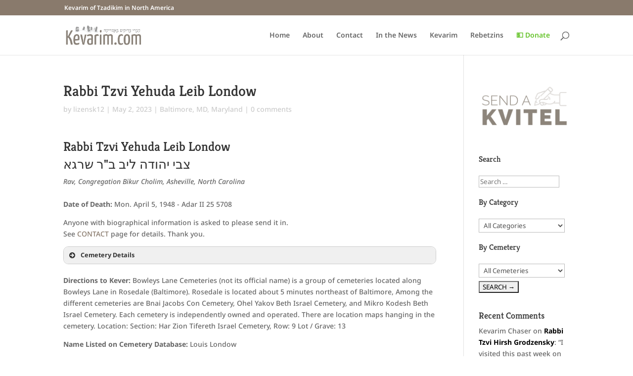

--- FILE ---
content_type: text/html; charset=UTF-8
request_url: https://kevarim.com/rabbi-tzvi-yehuda-leib-londow/
body_size: 29774
content:
<!DOCTYPE html>
<html dir="ltr" lang="en-US" prefix="og: https://ogp.me/ns#">
<head>
	<meta charset="UTF-8" />
<script type="text/javascript">
/* <![CDATA[ */
var gform;gform||(document.addEventListener("gform_main_scripts_loaded",function(){gform.scriptsLoaded=!0}),document.addEventListener("gform/theme/scripts_loaded",function(){gform.themeScriptsLoaded=!0}),window.addEventListener("DOMContentLoaded",function(){gform.domLoaded=!0}),gform={domLoaded:!1,scriptsLoaded:!1,themeScriptsLoaded:!1,isFormEditor:()=>"function"==typeof InitializeEditor,callIfLoaded:function(o){return!(!gform.domLoaded||!gform.scriptsLoaded||!gform.themeScriptsLoaded&&!gform.isFormEditor()||(gform.isFormEditor()&&console.warn("The use of gform.initializeOnLoaded() is deprecated in the form editor context and will be removed in Gravity Forms 3.1."),o(),0))},initializeOnLoaded:function(o){gform.callIfLoaded(o)||(document.addEventListener("gform_main_scripts_loaded",()=>{gform.scriptsLoaded=!0,gform.callIfLoaded(o)}),document.addEventListener("gform/theme/scripts_loaded",()=>{gform.themeScriptsLoaded=!0,gform.callIfLoaded(o)}),window.addEventListener("DOMContentLoaded",()=>{gform.domLoaded=!0,gform.callIfLoaded(o)}))},hooks:{action:{},filter:{}},addAction:function(o,r,e,t){gform.addHook("action",o,r,e,t)},addFilter:function(o,r,e,t){gform.addHook("filter",o,r,e,t)},doAction:function(o){gform.doHook("action",o,arguments)},applyFilters:function(o){return gform.doHook("filter",o,arguments)},removeAction:function(o,r){gform.removeHook("action",o,r)},removeFilter:function(o,r,e){gform.removeHook("filter",o,r,e)},addHook:function(o,r,e,t,n){null==gform.hooks[o][r]&&(gform.hooks[o][r]=[]);var d=gform.hooks[o][r];null==n&&(n=r+"_"+d.length),gform.hooks[o][r].push({tag:n,callable:e,priority:t=null==t?10:t})},doHook:function(r,o,e){var t;if(e=Array.prototype.slice.call(e,1),null!=gform.hooks[r][o]&&((o=gform.hooks[r][o]).sort(function(o,r){return o.priority-r.priority}),o.forEach(function(o){"function"!=typeof(t=o.callable)&&(t=window[t]),"action"==r?t.apply(null,e):e[0]=t.apply(null,e)})),"filter"==r)return e[0]},removeHook:function(o,r,t,n){var e;null!=gform.hooks[o][r]&&(e=(e=gform.hooks[o][r]).filter(function(o,r,e){return!!(null!=n&&n!=o.tag||null!=t&&t!=o.priority)}),gform.hooks[o][r]=e)}});
/* ]]> */
</script>

<meta http-equiv="X-UA-Compatible" content="IE=edge">
	<link rel="pingback" href="https://kevarim.com/xmlrpc.php" />

	<script type="text/javascript">
		document.documentElement.className = 'js';
	</script>

	<title>Rabbi Tzvi Yehuda Leib Londow | kevarim.com</title>
<link rel="preconnect" href="https://fonts.gstatic.com" crossorigin /><style id="et-builder-googlefonts-cached-inline">/* Original: https://fonts.googleapis.com/css?family=Kreon:300,regular,500,600,700|Noto+Sans:100,100italic,200,200italic,300,300italic,regular,italic,500,500italic,600,600italic,700,700italic,800,800italic,900,900italic&#038;subset=latin,latin-ext&#038;display=swap *//* User Agent: Mozilla/5.0 (Unknown; Linux x86_64) AppleWebKit/538.1 (KHTML, like Gecko) Safari/538.1 Daum/4.1 */@font-face {font-family: 'Kreon';font-style: normal;font-weight: 300;font-display: swap;src: url(https://fonts.gstatic.com/s/kreon/v40/t5t9IRIUKY-TFF_LW5lnMR3v2DnvPNiWcz8b.ttf) format('truetype');}@font-face {font-family: 'Kreon';font-style: normal;font-weight: 400;font-display: swap;src: url(https://fonts.gstatic.com/s/kreon/v40/t5t9IRIUKY-TFF_LW5lnMR3v2DnvYtiWcz8b.ttf) format('truetype');}@font-face {font-family: 'Kreon';font-style: normal;font-weight: 500;font-display: swap;src: url(https://fonts.gstatic.com/s/kreon/v40/t5t9IRIUKY-TFF_LW5lnMR3v2DnvUNiWcz8b.ttf) format('truetype');}@font-face {font-family: 'Kreon';font-style: normal;font-weight: 600;font-display: swap;src: url(https://fonts.gstatic.com/s/kreon/v40/t5t9IRIUKY-TFF_LW5lnMR3v2DnvvN-Wcz8b.ttf) format('truetype');}@font-face {font-family: 'Kreon';font-style: normal;font-weight: 700;font-display: swap;src: url(https://fonts.gstatic.com/s/kreon/v40/t5t9IRIUKY-TFF_LW5lnMR3v2Dnvhd-Wcz8b.ttf) format('truetype');}@font-face {font-family: 'Noto Sans';font-style: italic;font-weight: 100;font-stretch: normal;font-display: swap;src: url(https://fonts.gstatic.com/s/notosans/v42/o-0kIpQlx3QUlC5A4PNr4C5OaxRsfNNlKbCePevHtVtX57DGjDU1QDcf2V7SzQ.ttf) format('truetype');}@font-face {font-family: 'Noto Sans';font-style: italic;font-weight: 200;font-stretch: normal;font-display: swap;src: url(https://fonts.gstatic.com/s/notosans/v42/o-0kIpQlx3QUlC5A4PNr4C5OaxRsfNNlKbCePevHtVtX57DGjDU1QLce2V7SzQ.ttf) format('truetype');}@font-face {font-family: 'Noto Sans';font-style: italic;font-weight: 300;font-stretch: normal;font-display: swap;src: url(https://fonts.gstatic.com/s/notosans/v42/o-0kIpQlx3QUlC5A4PNr4C5OaxRsfNNlKbCePevHtVtX57DGjDU1QGke2V7SzQ.ttf) format('truetype');}@font-face {font-family: 'Noto Sans';font-style: italic;font-weight: 400;font-stretch: normal;font-display: swap;src: url(https://fonts.gstatic.com/s/notosans/v42/o-0kIpQlx3QUlC5A4PNr4C5OaxRsfNNlKbCePevHtVtX57DGjDU1QDce2V7SzQ.ttf) format('truetype');}@font-face {font-family: 'Noto Sans';font-style: italic;font-weight: 500;font-stretch: normal;font-display: swap;src: url(https://fonts.gstatic.com/s/notosans/v42/o-0kIpQlx3QUlC5A4PNr4C5OaxRsfNNlKbCePevHtVtX57DGjDU1QAUe2V7SzQ.ttf) format('truetype');}@font-face {font-family: 'Noto Sans';font-style: italic;font-weight: 600;font-stretch: normal;font-display: swap;src: url(https://fonts.gstatic.com/s/notosans/v42/o-0kIpQlx3QUlC5A4PNr4C5OaxRsfNNlKbCePevHtVtX57DGjDU1QOkZ2V7SzQ.ttf) format('truetype');}@font-face {font-family: 'Noto Sans';font-style: italic;font-weight: 700;font-stretch: normal;font-display: swap;src: url(https://fonts.gstatic.com/s/notosans/v42/o-0kIpQlx3QUlC5A4PNr4C5OaxRsfNNlKbCePevHtVtX57DGjDU1QNAZ2V7SzQ.ttf) format('truetype');}@font-face {font-family: 'Noto Sans';font-style: italic;font-weight: 800;font-stretch: normal;font-display: swap;src: url(https://fonts.gstatic.com/s/notosans/v42/o-0kIpQlx3QUlC5A4PNr4C5OaxRsfNNlKbCePevHtVtX57DGjDU1QLcZ2V7SzQ.ttf) format('truetype');}@font-face {font-family: 'Noto Sans';font-style: italic;font-weight: 900;font-stretch: normal;font-display: swap;src: url(https://fonts.gstatic.com/s/notosans/v42/o-0kIpQlx3QUlC5A4PNr4C5OaxRsfNNlKbCePevHtVtX57DGjDU1QJ4Z2V7SzQ.ttf) format('truetype');}@font-face {font-family: 'Noto Sans';font-style: normal;font-weight: 100;font-stretch: normal;font-display: swap;src: url(https://fonts.gstatic.com/s/notosans/v42/o-0mIpQlx3QUlC5A4PNB6Ryti20_6n1iPHjcz6L1SoM-jCpoiyD9Au9U6Vc.ttf) format('truetype');}@font-face {font-family: 'Noto Sans';font-style: normal;font-weight: 200;font-stretch: normal;font-display: swap;src: url(https://fonts.gstatic.com/s/notosans/v42/o-0mIpQlx3QUlC5A4PNB6Ryti20_6n1iPHjcz6L1SoM-jCpoiyB9A-9U6Vc.ttf) format('truetype');}@font-face {font-family: 'Noto Sans';font-style: normal;font-weight: 300;font-stretch: normal;font-display: swap;src: url(https://fonts.gstatic.com/s/notosans/v42/o-0mIpQlx3QUlC5A4PNB6Ryti20_6n1iPHjcz6L1SoM-jCpoiyCjA-9U6Vc.ttf) format('truetype');}@font-face {font-family: 'Noto Sans';font-style: normal;font-weight: 400;font-stretch: normal;font-display: swap;src: url(https://fonts.gstatic.com/s/notosans/v42/o-0mIpQlx3QUlC5A4PNB6Ryti20_6n1iPHjcz6L1SoM-jCpoiyD9A-9U6Vc.ttf) format('truetype');}@font-face {font-family: 'Noto Sans';font-style: normal;font-weight: 500;font-stretch: normal;font-display: swap;src: url(https://fonts.gstatic.com/s/notosans/v42/o-0mIpQlx3QUlC5A4PNB6Ryti20_6n1iPHjcz6L1SoM-jCpoiyDPA-9U6Vc.ttf) format('truetype');}@font-face {font-family: 'Noto Sans';font-style: normal;font-weight: 600;font-stretch: normal;font-display: swap;src: url(https://fonts.gstatic.com/s/notosans/v42/o-0mIpQlx3QUlC5A4PNB6Ryti20_6n1iPHjcz6L1SoM-jCpoiyAjBO9U6Vc.ttf) format('truetype');}@font-face {font-family: 'Noto Sans';font-style: normal;font-weight: 700;font-stretch: normal;font-display: swap;src: url(https://fonts.gstatic.com/s/notosans/v42/o-0mIpQlx3QUlC5A4PNB6Ryti20_6n1iPHjcz6L1SoM-jCpoiyAaBO9U6Vc.ttf) format('truetype');}@font-face {font-family: 'Noto Sans';font-style: normal;font-weight: 800;font-stretch: normal;font-display: swap;src: url(https://fonts.gstatic.com/s/notosans/v42/o-0mIpQlx3QUlC5A4PNB6Ryti20_6n1iPHjcz6L1SoM-jCpoiyB9BO9U6Vc.ttf) format('truetype');}@font-face {font-family: 'Noto Sans';font-style: normal;font-weight: 900;font-stretch: normal;font-display: swap;src: url(https://fonts.gstatic.com/s/notosans/v42/o-0mIpQlx3QUlC5A4PNB6Ryti20_6n1iPHjcz6L1SoM-jCpoiyBUBO9U6Vc.ttf) format('truetype');}/* User Agent: Mozilla/5.0 (Windows NT 6.1; WOW64; rv:27.0) Gecko/20100101 Firefox/27.0 */@font-face {font-family: 'Kreon';font-style: normal;font-weight: 300;font-display: swap;src: url(https://fonts.gstatic.com/l/font?kit=t5t9IRIUKY-TFF_LW5lnMR3v2DnvPNiWcz8Y&skey=929a764e5c00299e&v=v40) format('woff');}@font-face {font-family: 'Kreon';font-style: normal;font-weight: 400;font-display: swap;src: url(https://fonts.gstatic.com/l/font?kit=t5t9IRIUKY-TFF_LW5lnMR3v2DnvYtiWcz8Y&skey=929a764e5c00299e&v=v40) format('woff');}@font-face {font-family: 'Kreon';font-style: normal;font-weight: 500;font-display: swap;src: url(https://fonts.gstatic.com/l/font?kit=t5t9IRIUKY-TFF_LW5lnMR3v2DnvUNiWcz8Y&skey=929a764e5c00299e&v=v40) format('woff');}@font-face {font-family: 'Kreon';font-style: normal;font-weight: 600;font-display: swap;src: url(https://fonts.gstatic.com/l/font?kit=t5t9IRIUKY-TFF_LW5lnMR3v2DnvvN-Wcz8Y&skey=929a764e5c00299e&v=v40) format('woff');}@font-face {font-family: 'Kreon';font-style: normal;font-weight: 700;font-display: swap;src: url(https://fonts.gstatic.com/l/font?kit=t5t9IRIUKY-TFF_LW5lnMR3v2Dnvhd-Wcz8Y&skey=929a764e5c00299e&v=v40) format('woff');}@font-face {font-family: 'Noto Sans';font-style: italic;font-weight: 100;font-stretch: normal;font-display: swap;src: url(https://fonts.gstatic.com/l/font?kit=o-0kIpQlx3QUlC5A4PNr4C5OaxRsfNNlKbCePevHtVtX57DGjDU1QDcf2V7Szg&skey=10db4434b0359efc&v=v42) format('woff');}@font-face {font-family: 'Noto Sans';font-style: italic;font-weight: 200;font-stretch: normal;font-display: swap;src: url(https://fonts.gstatic.com/l/font?kit=o-0kIpQlx3QUlC5A4PNr4C5OaxRsfNNlKbCePevHtVtX57DGjDU1QLce2V7Szg&skey=10db4434b0359efc&v=v42) format('woff');}@font-face {font-family: 'Noto Sans';font-style: italic;font-weight: 300;font-stretch: normal;font-display: swap;src: url(https://fonts.gstatic.com/l/font?kit=o-0kIpQlx3QUlC5A4PNr4C5OaxRsfNNlKbCePevHtVtX57DGjDU1QGke2V7Szg&skey=10db4434b0359efc&v=v42) format('woff');}@font-face {font-family: 'Noto Sans';font-style: italic;font-weight: 400;font-stretch: normal;font-display: swap;src: url(https://fonts.gstatic.com/l/font?kit=o-0kIpQlx3QUlC5A4PNr4C5OaxRsfNNlKbCePevHtVtX57DGjDU1QDce2V7Szg&skey=10db4434b0359efc&v=v42) format('woff');}@font-face {font-family: 'Noto Sans';font-style: italic;font-weight: 500;font-stretch: normal;font-display: swap;src: url(https://fonts.gstatic.com/l/font?kit=o-0kIpQlx3QUlC5A4PNr4C5OaxRsfNNlKbCePevHtVtX57DGjDU1QAUe2V7Szg&skey=10db4434b0359efc&v=v42) format('woff');}@font-face {font-family: 'Noto Sans';font-style: italic;font-weight: 600;font-stretch: normal;font-display: swap;src: url(https://fonts.gstatic.com/l/font?kit=o-0kIpQlx3QUlC5A4PNr4C5OaxRsfNNlKbCePevHtVtX57DGjDU1QOkZ2V7Szg&skey=10db4434b0359efc&v=v42) format('woff');}@font-face {font-family: 'Noto Sans';font-style: italic;font-weight: 700;font-stretch: normal;font-display: swap;src: url(https://fonts.gstatic.com/l/font?kit=o-0kIpQlx3QUlC5A4PNr4C5OaxRsfNNlKbCePevHtVtX57DGjDU1QNAZ2V7Szg&skey=10db4434b0359efc&v=v42) format('woff');}@font-face {font-family: 'Noto Sans';font-style: italic;font-weight: 800;font-stretch: normal;font-display: swap;src: url(https://fonts.gstatic.com/l/font?kit=o-0kIpQlx3QUlC5A4PNr4C5OaxRsfNNlKbCePevHtVtX57DGjDU1QLcZ2V7Szg&skey=10db4434b0359efc&v=v42) format('woff');}@font-face {font-family: 'Noto Sans';font-style: italic;font-weight: 900;font-stretch: normal;font-display: swap;src: url(https://fonts.gstatic.com/l/font?kit=o-0kIpQlx3QUlC5A4PNr4C5OaxRsfNNlKbCePevHtVtX57DGjDU1QJ4Z2V7Szg&skey=10db4434b0359efc&v=v42) format('woff');}@font-face {font-family: 'Noto Sans';font-style: normal;font-weight: 100;font-stretch: normal;font-display: swap;src: url(https://fonts.gstatic.com/l/font?kit=o-0mIpQlx3QUlC5A4PNB6Ryti20_6n1iPHjcz6L1SoM-jCpoiyD9Au9U6VQ&skey=2b960fe17823056f&v=v42) format('woff');}@font-face {font-family: 'Noto Sans';font-style: normal;font-weight: 200;font-stretch: normal;font-display: swap;src: url(https://fonts.gstatic.com/l/font?kit=o-0mIpQlx3QUlC5A4PNB6Ryti20_6n1iPHjcz6L1SoM-jCpoiyB9A-9U6VQ&skey=2b960fe17823056f&v=v42) format('woff');}@font-face {font-family: 'Noto Sans';font-style: normal;font-weight: 300;font-stretch: normal;font-display: swap;src: url(https://fonts.gstatic.com/l/font?kit=o-0mIpQlx3QUlC5A4PNB6Ryti20_6n1iPHjcz6L1SoM-jCpoiyCjA-9U6VQ&skey=2b960fe17823056f&v=v42) format('woff');}@font-face {font-family: 'Noto Sans';font-style: normal;font-weight: 400;font-stretch: normal;font-display: swap;src: url(https://fonts.gstatic.com/l/font?kit=o-0mIpQlx3QUlC5A4PNB6Ryti20_6n1iPHjcz6L1SoM-jCpoiyD9A-9U6VQ&skey=2b960fe17823056f&v=v42) format('woff');}@font-face {font-family: 'Noto Sans';font-style: normal;font-weight: 500;font-stretch: normal;font-display: swap;src: url(https://fonts.gstatic.com/l/font?kit=o-0mIpQlx3QUlC5A4PNB6Ryti20_6n1iPHjcz6L1SoM-jCpoiyDPA-9U6VQ&skey=2b960fe17823056f&v=v42) format('woff');}@font-face {font-family: 'Noto Sans';font-style: normal;font-weight: 600;font-stretch: normal;font-display: swap;src: url(https://fonts.gstatic.com/l/font?kit=o-0mIpQlx3QUlC5A4PNB6Ryti20_6n1iPHjcz6L1SoM-jCpoiyAjBO9U6VQ&skey=2b960fe17823056f&v=v42) format('woff');}@font-face {font-family: 'Noto Sans';font-style: normal;font-weight: 700;font-stretch: normal;font-display: swap;src: url(https://fonts.gstatic.com/l/font?kit=o-0mIpQlx3QUlC5A4PNB6Ryti20_6n1iPHjcz6L1SoM-jCpoiyAaBO9U6VQ&skey=2b960fe17823056f&v=v42) format('woff');}@font-face {font-family: 'Noto Sans';font-style: normal;font-weight: 800;font-stretch: normal;font-display: swap;src: url(https://fonts.gstatic.com/l/font?kit=o-0mIpQlx3QUlC5A4PNB6Ryti20_6n1iPHjcz6L1SoM-jCpoiyB9BO9U6VQ&skey=2b960fe17823056f&v=v42) format('woff');}@font-face {font-family: 'Noto Sans';font-style: normal;font-weight: 900;font-stretch: normal;font-display: swap;src: url(https://fonts.gstatic.com/l/font?kit=o-0mIpQlx3QUlC5A4PNB6Ryti20_6n1iPHjcz6L1SoM-jCpoiyBUBO9U6VQ&skey=2b960fe17823056f&v=v42) format('woff');}/* User Agent: Mozilla/5.0 (Windows NT 6.3; rv:39.0) Gecko/20100101 Firefox/39.0 */@font-face {font-family: 'Kreon';font-style: normal;font-weight: 300;font-display: swap;src: url(https://fonts.gstatic.com/s/kreon/v40/t5t9IRIUKY-TFF_LW5lnMR3v2DnvPNiWcz8e.woff2) format('woff2');}@font-face {font-family: 'Kreon';font-style: normal;font-weight: 400;font-display: swap;src: url(https://fonts.gstatic.com/s/kreon/v40/t5t9IRIUKY-TFF_LW5lnMR3v2DnvYtiWcz8e.woff2) format('woff2');}@font-face {font-family: 'Kreon';font-style: normal;font-weight: 500;font-display: swap;src: url(https://fonts.gstatic.com/s/kreon/v40/t5t9IRIUKY-TFF_LW5lnMR3v2DnvUNiWcz8e.woff2) format('woff2');}@font-face {font-family: 'Kreon';font-style: normal;font-weight: 600;font-display: swap;src: url(https://fonts.gstatic.com/s/kreon/v40/t5t9IRIUKY-TFF_LW5lnMR3v2DnvvN-Wcz8e.woff2) format('woff2');}@font-face {font-family: 'Kreon';font-style: normal;font-weight: 700;font-display: swap;src: url(https://fonts.gstatic.com/s/kreon/v40/t5t9IRIUKY-TFF_LW5lnMR3v2Dnvhd-Wcz8e.woff2) format('woff2');}@font-face {font-family: 'Noto Sans';font-style: italic;font-weight: 100;font-stretch: normal;font-display: swap;src: url(https://fonts.gstatic.com/s/notosans/v42/o-0kIpQlx3QUlC5A4PNr4C5OaxRsfNNlKbCePevHtVtX57DGjDU1QDcf2V7SyA.woff2) format('woff2');}@font-face {font-family: 'Noto Sans';font-style: italic;font-weight: 200;font-stretch: normal;font-display: swap;src: url(https://fonts.gstatic.com/s/notosans/v42/o-0kIpQlx3QUlC5A4PNr4C5OaxRsfNNlKbCePevHtVtX57DGjDU1QLce2V7SyA.woff2) format('woff2');}@font-face {font-family: 'Noto Sans';font-style: italic;font-weight: 300;font-stretch: normal;font-display: swap;src: url(https://fonts.gstatic.com/s/notosans/v42/o-0kIpQlx3QUlC5A4PNr4C5OaxRsfNNlKbCePevHtVtX57DGjDU1QGke2V7SyA.woff2) format('woff2');}@font-face {font-family: 'Noto Sans';font-style: italic;font-weight: 400;font-stretch: normal;font-display: swap;src: url(https://fonts.gstatic.com/s/notosans/v42/o-0kIpQlx3QUlC5A4PNr4C5OaxRsfNNlKbCePevHtVtX57DGjDU1QDce2V7SyA.woff2) format('woff2');}@font-face {font-family: 'Noto Sans';font-style: italic;font-weight: 500;font-stretch: normal;font-display: swap;src: url(https://fonts.gstatic.com/s/notosans/v42/o-0kIpQlx3QUlC5A4PNr4C5OaxRsfNNlKbCePevHtVtX57DGjDU1QAUe2V7SyA.woff2) format('woff2');}@font-face {font-family: 'Noto Sans';font-style: italic;font-weight: 600;font-stretch: normal;font-display: swap;src: url(https://fonts.gstatic.com/s/notosans/v42/o-0kIpQlx3QUlC5A4PNr4C5OaxRsfNNlKbCePevHtVtX57DGjDU1QOkZ2V7SyA.woff2) format('woff2');}@font-face {font-family: 'Noto Sans';font-style: italic;font-weight: 700;font-stretch: normal;font-display: swap;src: url(https://fonts.gstatic.com/s/notosans/v42/o-0kIpQlx3QUlC5A4PNr4C5OaxRsfNNlKbCePevHtVtX57DGjDU1QNAZ2V7SyA.woff2) format('woff2');}@font-face {font-family: 'Noto Sans';font-style: italic;font-weight: 800;font-stretch: normal;font-display: swap;src: url(https://fonts.gstatic.com/s/notosans/v42/o-0kIpQlx3QUlC5A4PNr4C5OaxRsfNNlKbCePevHtVtX57DGjDU1QLcZ2V7SyA.woff2) format('woff2');}@font-face {font-family: 'Noto Sans';font-style: italic;font-weight: 900;font-stretch: normal;font-display: swap;src: url(https://fonts.gstatic.com/s/notosans/v42/o-0kIpQlx3QUlC5A4PNr4C5OaxRsfNNlKbCePevHtVtX57DGjDU1QJ4Z2V7SyA.woff2) format('woff2');}@font-face {font-family: 'Noto Sans';font-style: normal;font-weight: 100;font-stretch: normal;font-display: swap;src: url(https://fonts.gstatic.com/s/notosans/v42/o-0mIpQlx3QUlC5A4PNB6Ryti20_6n1iPHjcz6L1SoM-jCpoiyD9Au9U6VI.woff2) format('woff2');}@font-face {font-family: 'Noto Sans';font-style: normal;font-weight: 200;font-stretch: normal;font-display: swap;src: url(https://fonts.gstatic.com/s/notosans/v42/o-0mIpQlx3QUlC5A4PNB6Ryti20_6n1iPHjcz6L1SoM-jCpoiyB9A-9U6VI.woff2) format('woff2');}@font-face {font-family: 'Noto Sans';font-style: normal;font-weight: 300;font-stretch: normal;font-display: swap;src: url(https://fonts.gstatic.com/s/notosans/v42/o-0mIpQlx3QUlC5A4PNB6Ryti20_6n1iPHjcz6L1SoM-jCpoiyCjA-9U6VI.woff2) format('woff2');}@font-face {font-family: 'Noto Sans';font-style: normal;font-weight: 400;font-stretch: normal;font-display: swap;src: url(https://fonts.gstatic.com/s/notosans/v42/o-0mIpQlx3QUlC5A4PNB6Ryti20_6n1iPHjcz6L1SoM-jCpoiyD9A-9U6VI.woff2) format('woff2');}@font-face {font-family: 'Noto Sans';font-style: normal;font-weight: 500;font-stretch: normal;font-display: swap;src: url(https://fonts.gstatic.com/s/notosans/v42/o-0mIpQlx3QUlC5A4PNB6Ryti20_6n1iPHjcz6L1SoM-jCpoiyDPA-9U6VI.woff2) format('woff2');}@font-face {font-family: 'Noto Sans';font-style: normal;font-weight: 600;font-stretch: normal;font-display: swap;src: url(https://fonts.gstatic.com/s/notosans/v42/o-0mIpQlx3QUlC5A4PNB6Ryti20_6n1iPHjcz6L1SoM-jCpoiyAjBO9U6VI.woff2) format('woff2');}@font-face {font-family: 'Noto Sans';font-style: normal;font-weight: 700;font-stretch: normal;font-display: swap;src: url(https://fonts.gstatic.com/s/notosans/v42/o-0mIpQlx3QUlC5A4PNB6Ryti20_6n1iPHjcz6L1SoM-jCpoiyAaBO9U6VI.woff2) format('woff2');}@font-face {font-family: 'Noto Sans';font-style: normal;font-weight: 800;font-stretch: normal;font-display: swap;src: url(https://fonts.gstatic.com/s/notosans/v42/o-0mIpQlx3QUlC5A4PNB6Ryti20_6n1iPHjcz6L1SoM-jCpoiyB9BO9U6VI.woff2) format('woff2');}@font-face {font-family: 'Noto Sans';font-style: normal;font-weight: 900;font-stretch: normal;font-display: swap;src: url(https://fonts.gstatic.com/s/notosans/v42/o-0mIpQlx3QUlC5A4PNB6Ryti20_6n1iPHjcz6L1SoM-jCpoiyBUBO9U6VI.woff2) format('woff2');}</style>
		<!-- All in One SEO 4.9.0 - aioseo.com -->
	<meta name="description" content="Har Zion Tifereth Israel Cemetery Rosedale Baltimore Marland Landow London Asheville, North Carolina Zvi Rev. Louis Londow" />
	<meta name="robots" content="max-image-preview:large" />
	<meta name="author" content="lizensk12"/>
	<link rel="canonical" href="https://kevarim.com/rabbi-tzvi-yehuda-leib-londow/" />
	<meta name="generator" content="All in One SEO (AIOSEO) 4.9.0" />
		<meta property="og:locale" content="en_US" />
		<meta property="og:site_name" content="kevarim.com | Kevarim of Tzadikim in North America" />
		<meta property="og:type" content="article" />
		<meta property="og:title" content="Rabbi Tzvi Yehuda Leib Londow | kevarim.com" />
		<meta property="og:description" content="Har Zion Tifereth Israel Cemetery Rosedale Baltimore Marland Landow London Asheville, North Carolina Zvi Rev. Louis Londow" />
		<meta property="og:url" content="https://kevarim.com/rabbi-tzvi-yehuda-leib-londow/" />
		<meta property="article:published_time" content="2023-05-02T16:17:46+00:00" />
		<meta property="article:modified_time" content="2023-05-02T16:18:59+00:00" />
		<meta name="twitter:card" content="summary" />
		<meta name="twitter:title" content="Rabbi Tzvi Yehuda Leib Londow | kevarim.com" />
		<meta name="twitter:description" content="Har Zion Tifereth Israel Cemetery Rosedale Baltimore Marland Landow London Asheville, North Carolina Zvi Rev. Louis Londow" />
		<script type="application/ld+json" class="aioseo-schema">
			{"@context":"https:\/\/schema.org","@graph":[{"@type":"Article","@id":"https:\/\/kevarim.com\/rabbi-tzvi-yehuda-leib-londow\/#article","name":"Rabbi Tzvi Yehuda Leib Londow | kevarim.com","headline":"Rabbi Tzvi Yehuda Leib Londow","author":{"@id":"https:\/\/kevarim.com\/author\/lizensk12\/#author"},"publisher":{"@id":"https:\/\/kevarim.com\/#organization"},"datePublished":"2023-05-02T12:17:46-04:00","dateModified":"2023-05-02T12:18:59-04:00","inLanguage":"en-US","mainEntityOfPage":{"@id":"https:\/\/kevarim.com\/rabbi-tzvi-yehuda-leib-londow\/#webpage"},"isPartOf":{"@id":"https:\/\/kevarim.com\/rabbi-tzvi-yehuda-leib-londow\/#webpage"},"articleSection":"Baltimore, MD, Maryland, Bowleys Lane Cemeteries - Rosedale (Baltimore)"},{"@type":"BreadcrumbList","@id":"https:\/\/kevarim.com\/rabbi-tzvi-yehuda-leib-londow\/#breadcrumblist","itemListElement":[{"@type":"ListItem","@id":"https:\/\/kevarim.com#listItem","position":1,"name":"Home","item":"https:\/\/kevarim.com","nextItem":{"@type":"ListItem","@id":"https:\/\/kevarim.com\/category\/maryland\/#listItem","name":"Maryland"}},{"@type":"ListItem","@id":"https:\/\/kevarim.com\/category\/maryland\/#listItem","position":2,"name":"Maryland","item":"https:\/\/kevarim.com\/category\/maryland\/","nextItem":{"@type":"ListItem","@id":"https:\/\/kevarim.com\/category\/maryland\/baltimore\/#listItem","name":"Baltimore, MD"},"previousItem":{"@type":"ListItem","@id":"https:\/\/kevarim.com#listItem","name":"Home"}},{"@type":"ListItem","@id":"https:\/\/kevarim.com\/category\/maryland\/baltimore\/#listItem","position":3,"name":"Baltimore, MD","item":"https:\/\/kevarim.com\/category\/maryland\/baltimore\/","nextItem":{"@type":"ListItem","@id":"https:\/\/kevarim.com\/rabbi-tzvi-yehuda-leib-londow\/#listItem","name":"Rabbi Tzvi Yehuda Leib Londow"},"previousItem":{"@type":"ListItem","@id":"https:\/\/kevarim.com\/category\/maryland\/#listItem","name":"Maryland"}},{"@type":"ListItem","@id":"https:\/\/kevarim.com\/rabbi-tzvi-yehuda-leib-londow\/#listItem","position":4,"name":"Rabbi Tzvi Yehuda Leib Londow","previousItem":{"@type":"ListItem","@id":"https:\/\/kevarim.com\/category\/maryland\/baltimore\/#listItem","name":"Baltimore, MD"}}]},{"@type":"Organization","@id":"https:\/\/kevarim.com\/#organization","name":"kevarim.com","description":"Kevarim of Tzadikim in North America","url":"https:\/\/kevarim.com\/"},{"@type":"Person","@id":"https:\/\/kevarim.com\/author\/lizensk12\/#author","url":"https:\/\/kevarim.com\/author\/lizensk12\/","name":"lizensk12","image":{"@type":"ImageObject","@id":"https:\/\/kevarim.com\/rabbi-tzvi-yehuda-leib-londow\/#authorImage","url":"https:\/\/secure.gravatar.com\/avatar\/cfc5853662808ff1cf817780dd3b774649f9f663459b4f8d1d5656d2db9daee9?s=96&d=mm&r=g","width":96,"height":96,"caption":"lizensk12"}},{"@type":"WebPage","@id":"https:\/\/kevarim.com\/rabbi-tzvi-yehuda-leib-londow\/#webpage","url":"https:\/\/kevarim.com\/rabbi-tzvi-yehuda-leib-londow\/","name":"Rabbi Tzvi Yehuda Leib Londow | kevarim.com","description":"Har Zion Tifereth Israel Cemetery Rosedale Baltimore Marland Landow London Asheville, North Carolina Zvi Rev. Louis Londow","inLanguage":"en-US","isPartOf":{"@id":"https:\/\/kevarim.com\/#website"},"breadcrumb":{"@id":"https:\/\/kevarim.com\/rabbi-tzvi-yehuda-leib-londow\/#breadcrumblist"},"author":{"@id":"https:\/\/kevarim.com\/author\/lizensk12\/#author"},"creator":{"@id":"https:\/\/kevarim.com\/author\/lizensk12\/#author"},"datePublished":"2023-05-02T12:17:46-04:00","dateModified":"2023-05-02T12:18:59-04:00"},{"@type":"WebSite","@id":"https:\/\/kevarim.com\/#website","url":"https:\/\/kevarim.com\/","name":"kevarim.com","description":"Kevarim of Tzadikim in North America","inLanguage":"en-US","publisher":{"@id":"https:\/\/kevarim.com\/#organization"}}]}
		</script>
		<!-- All in One SEO -->


            <script data-no-defer="1" data-ezscrex="false" data-cfasync="false" data-pagespeed-no-defer data-cookieconsent="ignore">
                var ctPublicFunctions = {"_ajax_nonce":"625e2814d5","_rest_nonce":"b3d5b816d4","_ajax_url":"\/wp-admin\/admin-ajax.php","_rest_url":"https:\/\/kevarim.com\/wp-json\/","data__cookies_type":"native","data__ajax_type":"rest","data__bot_detector_enabled":"0","data__frontend_data_log_enabled":1,"cookiePrefix":"","wprocket_detected":false,"host_url":"kevarim.com","text__ee_click_to_select":"Click to select the whole data","text__ee_original_email":"The complete one is","text__ee_got_it":"Got it","text__ee_blocked":"Blocked","text__ee_cannot_connect":"Cannot connect","text__ee_cannot_decode":"Can not decode email. Unknown reason","text__ee_email_decoder":"CleanTalk email decoder","text__ee_wait_for_decoding":"The magic is on the way!","text__ee_decoding_process":"Please wait a few seconds while we decode the contact data."}
            </script>
        
            <script data-no-defer="1" data-ezscrex="false" data-cfasync="false" data-pagespeed-no-defer data-cookieconsent="ignore">
                var ctPublic = {"_ajax_nonce":"625e2814d5","settings__forms__check_internal":"0","settings__forms__check_external":"0","settings__forms__force_protection":0,"settings__forms__search_test":"1","settings__data__bot_detector_enabled":"0","settings__sfw__anti_crawler":0,"blog_home":"https:\/\/kevarim.com\/","pixel__setting":"3","pixel__enabled":false,"pixel__url":"https:\/\/moderate9-v4.cleantalk.org\/pixel\/78136b2b75f42db8a5e0e97c0fb29c96.gif","data__email_check_before_post":"1","data__email_check_exist_post":0,"data__cookies_type":"native","data__key_is_ok":true,"data__visible_fields_required":true,"wl_brandname":"Anti-Spam by CleanTalk","wl_brandname_short":"CleanTalk","ct_checkjs_key":1791315737,"emailEncoderPassKey":"8a611b1ff22d19b025005c15718a766c","bot_detector_forms_excluded":"W10=","advancedCacheExists":false,"varnishCacheExists":false,"wc_ajax_add_to_cart":false,"theRealPerson":{"phrases":{"trpHeading":"The Real Person Badge!","trpContent1":"The commenter acts as a real person and verified as not a bot.","trpContent2":" Anti-Spam by CleanTalk","trpContentLearnMore":"Learn more"},"trpContentLink":"https:\/\/cleantalk.org\/help\/the-real-person?utm_id=&amp;utm_term=&amp;utm_source=admin_side&amp;utm_medium=trp_badge&amp;utm_content=trp_badge_link_click&amp;utm_campaign=apbct_links","imgPersonUrl":"https:\/\/kevarim.com\/wp-content\/plugins\/cleantalk-spam-protect\/css\/images\/real_user.svg","imgShieldUrl":"https:\/\/kevarim.com\/wp-content\/plugins\/cleantalk-spam-protect\/css\/images\/shield.svg"}}
            </script>
        <script type="text/javascript">
			let jqueryParams=[],jQuery=function(r){return jqueryParams=[...jqueryParams,r],jQuery},$=function(r){return jqueryParams=[...jqueryParams,r],$};window.jQuery=jQuery,window.$=jQuery;let customHeadScripts=!1;jQuery.fn=jQuery.prototype={},$.fn=jQuery.prototype={},jQuery.noConflict=function(r){if(window.jQuery)return jQuery=window.jQuery,$=window.jQuery,customHeadScripts=!0,jQuery.noConflict},jQuery.ready=function(r){jqueryParams=[...jqueryParams,r]},$.ready=function(r){jqueryParams=[...jqueryParams,r]},jQuery.load=function(r){jqueryParams=[...jqueryParams,r]},$.load=function(r){jqueryParams=[...jqueryParams,r]},jQuery.fn.ready=function(r){jqueryParams=[...jqueryParams,r]},$.fn.ready=function(r){jqueryParams=[...jqueryParams,r]};</script><link rel='dns-prefetch' href='//widgetlogic.org' />
<link rel="alternate" type="application/rss+xml" title="kevarim.com &raquo; Feed" href="https://kevarim.com/feed/" />
<link rel="alternate" type="application/rss+xml" title="kevarim.com &raquo; Comments Feed" href="https://kevarim.com/comments/feed/" />
<link rel="alternate" type="application/rss+xml" title="kevarim.com &raquo; Rabbi Tzvi Yehuda Leib Londow Comments Feed" href="https://kevarim.com/rabbi-tzvi-yehuda-leib-londow/feed/" />
		<!-- This site uses the Google Analytics by MonsterInsights plugin v9.10.0 - Using Analytics tracking - https://www.monsterinsights.com/ -->
		<!-- Note: MonsterInsights is not currently configured on this site. The site owner needs to authenticate with Google Analytics in the MonsterInsights settings panel. -->
					<!-- No tracking code set -->
				<!-- / Google Analytics by MonsterInsights -->
		<meta content="Divi - Kev v.1.0" name="generator"/><link rel='stylesheet' id='wp-block-library-css' href='https://kevarim.com/wp-includes/css/dist/block-library/style.min.css?ver=6.8.3' type='text/css' media='all' />
<style id='wp-block-library-theme-inline-css' type='text/css'>
.wp-block-audio :where(figcaption){color:#555;font-size:13px;text-align:center}.is-dark-theme .wp-block-audio :where(figcaption){color:#ffffffa6}.wp-block-audio{margin:0 0 1em}.wp-block-code{border:1px solid #ccc;border-radius:4px;font-family:Menlo,Consolas,monaco,monospace;padding:.8em 1em}.wp-block-embed :where(figcaption){color:#555;font-size:13px;text-align:center}.is-dark-theme .wp-block-embed :where(figcaption){color:#ffffffa6}.wp-block-embed{margin:0 0 1em}.blocks-gallery-caption{color:#555;font-size:13px;text-align:center}.is-dark-theme .blocks-gallery-caption{color:#ffffffa6}:root :where(.wp-block-image figcaption){color:#555;font-size:13px;text-align:center}.is-dark-theme :root :where(.wp-block-image figcaption){color:#ffffffa6}.wp-block-image{margin:0 0 1em}.wp-block-pullquote{border-bottom:4px solid;border-top:4px solid;color:currentColor;margin-bottom:1.75em}.wp-block-pullquote cite,.wp-block-pullquote footer,.wp-block-pullquote__citation{color:currentColor;font-size:.8125em;font-style:normal;text-transform:uppercase}.wp-block-quote{border-left:.25em solid;margin:0 0 1.75em;padding-left:1em}.wp-block-quote cite,.wp-block-quote footer{color:currentColor;font-size:.8125em;font-style:normal;position:relative}.wp-block-quote:where(.has-text-align-right){border-left:none;border-right:.25em solid;padding-left:0;padding-right:1em}.wp-block-quote:where(.has-text-align-center){border:none;padding-left:0}.wp-block-quote.is-large,.wp-block-quote.is-style-large,.wp-block-quote:where(.is-style-plain){border:none}.wp-block-search .wp-block-search__label{font-weight:700}.wp-block-search__button{border:1px solid #ccc;padding:.375em .625em}:where(.wp-block-group.has-background){padding:1.25em 2.375em}.wp-block-separator.has-css-opacity{opacity:.4}.wp-block-separator{border:none;border-bottom:2px solid;margin-left:auto;margin-right:auto}.wp-block-separator.has-alpha-channel-opacity{opacity:1}.wp-block-separator:not(.is-style-wide):not(.is-style-dots){width:100px}.wp-block-separator.has-background:not(.is-style-dots){border-bottom:none;height:1px}.wp-block-separator.has-background:not(.is-style-wide):not(.is-style-dots){height:2px}.wp-block-table{margin:0 0 1em}.wp-block-table td,.wp-block-table th{word-break:normal}.wp-block-table :where(figcaption){color:#555;font-size:13px;text-align:center}.is-dark-theme .wp-block-table :where(figcaption){color:#ffffffa6}.wp-block-video :where(figcaption){color:#555;font-size:13px;text-align:center}.is-dark-theme .wp-block-video :where(figcaption){color:#ffffffa6}.wp-block-video{margin:0 0 1em}:root :where(.wp-block-template-part.has-background){margin-bottom:0;margin-top:0;padding:1.25em 2.375em}
</style>
<link rel='stylesheet' id='aioseo/css/src/vue/standalone/blocks/table-of-contents/global.scss-css' href='https://kevarim.com/wp-content/plugins/all-in-one-seo-pack/dist/Lite/assets/css/table-of-contents/global.e90f6d47.css?ver=4.9.0' type='text/css' media='all' />
<link rel='stylesheet' id='wp-components-css' href='https://kevarim.com/wp-includes/css/dist/components/style.min.css?ver=6.8.3' type='text/css' media='all' />
<link rel='stylesheet' id='wp-preferences-css' href='https://kevarim.com/wp-includes/css/dist/preferences/style.min.css?ver=6.8.3' type='text/css' media='all' />
<link rel='stylesheet' id='wp-block-editor-css' href='https://kevarim.com/wp-includes/css/dist/block-editor/style.min.css?ver=6.8.3' type='text/css' media='all' />
<link rel='stylesheet' id='popup-maker-block-library-style-css' href='https://kevarim.com/wp-content/plugins/popup-maker/dist/packages/block-library-style.css?ver=dbea705cfafe089d65f1' type='text/css' media='all' />
<link rel='stylesheet' id='block-widget-css' href='https://kevarim.com/wp-content/plugins/widget-logic/block_widget/css/widget.css?ver=1727290367' type='text/css' media='all' />
<style id='global-styles-inline-css' type='text/css'>
:root{--wp--preset--aspect-ratio--square: 1;--wp--preset--aspect-ratio--4-3: 4/3;--wp--preset--aspect-ratio--3-4: 3/4;--wp--preset--aspect-ratio--3-2: 3/2;--wp--preset--aspect-ratio--2-3: 2/3;--wp--preset--aspect-ratio--16-9: 16/9;--wp--preset--aspect-ratio--9-16: 9/16;--wp--preset--color--black: #000000;--wp--preset--color--cyan-bluish-gray: #abb8c3;--wp--preset--color--white: #ffffff;--wp--preset--color--pale-pink: #f78da7;--wp--preset--color--vivid-red: #cf2e2e;--wp--preset--color--luminous-vivid-orange: #ff6900;--wp--preset--color--luminous-vivid-amber: #fcb900;--wp--preset--color--light-green-cyan: #7bdcb5;--wp--preset--color--vivid-green-cyan: #00d084;--wp--preset--color--pale-cyan-blue: #8ed1fc;--wp--preset--color--vivid-cyan-blue: #0693e3;--wp--preset--color--vivid-purple: #9b51e0;--wp--preset--gradient--vivid-cyan-blue-to-vivid-purple: linear-gradient(135deg,rgba(6,147,227,1) 0%,rgb(155,81,224) 100%);--wp--preset--gradient--light-green-cyan-to-vivid-green-cyan: linear-gradient(135deg,rgb(122,220,180) 0%,rgb(0,208,130) 100%);--wp--preset--gradient--luminous-vivid-amber-to-luminous-vivid-orange: linear-gradient(135deg,rgba(252,185,0,1) 0%,rgba(255,105,0,1) 100%);--wp--preset--gradient--luminous-vivid-orange-to-vivid-red: linear-gradient(135deg,rgba(255,105,0,1) 0%,rgb(207,46,46) 100%);--wp--preset--gradient--very-light-gray-to-cyan-bluish-gray: linear-gradient(135deg,rgb(238,238,238) 0%,rgb(169,184,195) 100%);--wp--preset--gradient--cool-to-warm-spectrum: linear-gradient(135deg,rgb(74,234,220) 0%,rgb(151,120,209) 20%,rgb(207,42,186) 40%,rgb(238,44,130) 60%,rgb(251,105,98) 80%,rgb(254,248,76) 100%);--wp--preset--gradient--blush-light-purple: linear-gradient(135deg,rgb(255,206,236) 0%,rgb(152,150,240) 100%);--wp--preset--gradient--blush-bordeaux: linear-gradient(135deg,rgb(254,205,165) 0%,rgb(254,45,45) 50%,rgb(107,0,62) 100%);--wp--preset--gradient--luminous-dusk: linear-gradient(135deg,rgb(255,203,112) 0%,rgb(199,81,192) 50%,rgb(65,88,208) 100%);--wp--preset--gradient--pale-ocean: linear-gradient(135deg,rgb(255,245,203) 0%,rgb(182,227,212) 50%,rgb(51,167,181) 100%);--wp--preset--gradient--electric-grass: linear-gradient(135deg,rgb(202,248,128) 0%,rgb(113,206,126) 100%);--wp--preset--gradient--midnight: linear-gradient(135deg,rgb(2,3,129) 0%,rgb(40,116,252) 100%);--wp--preset--font-size--small: 13px;--wp--preset--font-size--medium: 20px;--wp--preset--font-size--large: 36px;--wp--preset--font-size--x-large: 42px;--wp--preset--spacing--20: 0.44rem;--wp--preset--spacing--30: 0.67rem;--wp--preset--spacing--40: 1rem;--wp--preset--spacing--50: 1.5rem;--wp--preset--spacing--60: 2.25rem;--wp--preset--spacing--70: 3.38rem;--wp--preset--spacing--80: 5.06rem;--wp--preset--shadow--natural: 6px 6px 9px rgba(0, 0, 0, 0.2);--wp--preset--shadow--deep: 12px 12px 50px rgba(0, 0, 0, 0.4);--wp--preset--shadow--sharp: 6px 6px 0px rgba(0, 0, 0, 0.2);--wp--preset--shadow--outlined: 6px 6px 0px -3px rgba(255, 255, 255, 1), 6px 6px rgba(0, 0, 0, 1);--wp--preset--shadow--crisp: 6px 6px 0px rgba(0, 0, 0, 1);}:root { --wp--style--global--content-size: 823px;--wp--style--global--wide-size: 1080px; }:where(body) { margin: 0; }.wp-site-blocks > .alignleft { float: left; margin-right: 2em; }.wp-site-blocks > .alignright { float: right; margin-left: 2em; }.wp-site-blocks > .aligncenter { justify-content: center; margin-left: auto; margin-right: auto; }:where(.is-layout-flex){gap: 0.5em;}:where(.is-layout-grid){gap: 0.5em;}.is-layout-flow > .alignleft{float: left;margin-inline-start: 0;margin-inline-end: 2em;}.is-layout-flow > .alignright{float: right;margin-inline-start: 2em;margin-inline-end: 0;}.is-layout-flow > .aligncenter{margin-left: auto !important;margin-right: auto !important;}.is-layout-constrained > .alignleft{float: left;margin-inline-start: 0;margin-inline-end: 2em;}.is-layout-constrained > .alignright{float: right;margin-inline-start: 2em;margin-inline-end: 0;}.is-layout-constrained > .aligncenter{margin-left: auto !important;margin-right: auto !important;}.is-layout-constrained > :where(:not(.alignleft):not(.alignright):not(.alignfull)){max-width: var(--wp--style--global--content-size);margin-left: auto !important;margin-right: auto !important;}.is-layout-constrained > .alignwide{max-width: var(--wp--style--global--wide-size);}body .is-layout-flex{display: flex;}.is-layout-flex{flex-wrap: wrap;align-items: center;}.is-layout-flex > :is(*, div){margin: 0;}body .is-layout-grid{display: grid;}.is-layout-grid > :is(*, div){margin: 0;}body{padding-top: 0px;padding-right: 0px;padding-bottom: 0px;padding-left: 0px;}:root :where(.wp-element-button, .wp-block-button__link){background-color: #32373c;border-width: 0;color: #fff;font-family: inherit;font-size: inherit;line-height: inherit;padding: calc(0.667em + 2px) calc(1.333em + 2px);text-decoration: none;}.has-black-color{color: var(--wp--preset--color--black) !important;}.has-cyan-bluish-gray-color{color: var(--wp--preset--color--cyan-bluish-gray) !important;}.has-white-color{color: var(--wp--preset--color--white) !important;}.has-pale-pink-color{color: var(--wp--preset--color--pale-pink) !important;}.has-vivid-red-color{color: var(--wp--preset--color--vivid-red) !important;}.has-luminous-vivid-orange-color{color: var(--wp--preset--color--luminous-vivid-orange) !important;}.has-luminous-vivid-amber-color{color: var(--wp--preset--color--luminous-vivid-amber) !important;}.has-light-green-cyan-color{color: var(--wp--preset--color--light-green-cyan) !important;}.has-vivid-green-cyan-color{color: var(--wp--preset--color--vivid-green-cyan) !important;}.has-pale-cyan-blue-color{color: var(--wp--preset--color--pale-cyan-blue) !important;}.has-vivid-cyan-blue-color{color: var(--wp--preset--color--vivid-cyan-blue) !important;}.has-vivid-purple-color{color: var(--wp--preset--color--vivid-purple) !important;}.has-black-background-color{background-color: var(--wp--preset--color--black) !important;}.has-cyan-bluish-gray-background-color{background-color: var(--wp--preset--color--cyan-bluish-gray) !important;}.has-white-background-color{background-color: var(--wp--preset--color--white) !important;}.has-pale-pink-background-color{background-color: var(--wp--preset--color--pale-pink) !important;}.has-vivid-red-background-color{background-color: var(--wp--preset--color--vivid-red) !important;}.has-luminous-vivid-orange-background-color{background-color: var(--wp--preset--color--luminous-vivid-orange) !important;}.has-luminous-vivid-amber-background-color{background-color: var(--wp--preset--color--luminous-vivid-amber) !important;}.has-light-green-cyan-background-color{background-color: var(--wp--preset--color--light-green-cyan) !important;}.has-vivid-green-cyan-background-color{background-color: var(--wp--preset--color--vivid-green-cyan) !important;}.has-pale-cyan-blue-background-color{background-color: var(--wp--preset--color--pale-cyan-blue) !important;}.has-vivid-cyan-blue-background-color{background-color: var(--wp--preset--color--vivid-cyan-blue) !important;}.has-vivid-purple-background-color{background-color: var(--wp--preset--color--vivid-purple) !important;}.has-black-border-color{border-color: var(--wp--preset--color--black) !important;}.has-cyan-bluish-gray-border-color{border-color: var(--wp--preset--color--cyan-bluish-gray) !important;}.has-white-border-color{border-color: var(--wp--preset--color--white) !important;}.has-pale-pink-border-color{border-color: var(--wp--preset--color--pale-pink) !important;}.has-vivid-red-border-color{border-color: var(--wp--preset--color--vivid-red) !important;}.has-luminous-vivid-orange-border-color{border-color: var(--wp--preset--color--luminous-vivid-orange) !important;}.has-luminous-vivid-amber-border-color{border-color: var(--wp--preset--color--luminous-vivid-amber) !important;}.has-light-green-cyan-border-color{border-color: var(--wp--preset--color--light-green-cyan) !important;}.has-vivid-green-cyan-border-color{border-color: var(--wp--preset--color--vivid-green-cyan) !important;}.has-pale-cyan-blue-border-color{border-color: var(--wp--preset--color--pale-cyan-blue) !important;}.has-vivid-cyan-blue-border-color{border-color: var(--wp--preset--color--vivid-cyan-blue) !important;}.has-vivid-purple-border-color{border-color: var(--wp--preset--color--vivid-purple) !important;}.has-vivid-cyan-blue-to-vivid-purple-gradient-background{background: var(--wp--preset--gradient--vivid-cyan-blue-to-vivid-purple) !important;}.has-light-green-cyan-to-vivid-green-cyan-gradient-background{background: var(--wp--preset--gradient--light-green-cyan-to-vivid-green-cyan) !important;}.has-luminous-vivid-amber-to-luminous-vivid-orange-gradient-background{background: var(--wp--preset--gradient--luminous-vivid-amber-to-luminous-vivid-orange) !important;}.has-luminous-vivid-orange-to-vivid-red-gradient-background{background: var(--wp--preset--gradient--luminous-vivid-orange-to-vivid-red) !important;}.has-very-light-gray-to-cyan-bluish-gray-gradient-background{background: var(--wp--preset--gradient--very-light-gray-to-cyan-bluish-gray) !important;}.has-cool-to-warm-spectrum-gradient-background{background: var(--wp--preset--gradient--cool-to-warm-spectrum) !important;}.has-blush-light-purple-gradient-background{background: var(--wp--preset--gradient--blush-light-purple) !important;}.has-blush-bordeaux-gradient-background{background: var(--wp--preset--gradient--blush-bordeaux) !important;}.has-luminous-dusk-gradient-background{background: var(--wp--preset--gradient--luminous-dusk) !important;}.has-pale-ocean-gradient-background{background: var(--wp--preset--gradient--pale-ocean) !important;}.has-electric-grass-gradient-background{background: var(--wp--preset--gradient--electric-grass) !important;}.has-midnight-gradient-background{background: var(--wp--preset--gradient--midnight) !important;}.has-small-font-size{font-size: var(--wp--preset--font-size--small) !important;}.has-medium-font-size{font-size: var(--wp--preset--font-size--medium) !important;}.has-large-font-size{font-size: var(--wp--preset--font-size--large) !important;}.has-x-large-font-size{font-size: var(--wp--preset--font-size--x-large) !important;}
:where(.wp-block-post-template.is-layout-flex){gap: 1.25em;}:where(.wp-block-post-template.is-layout-grid){gap: 1.25em;}
:where(.wp-block-columns.is-layout-flex){gap: 2em;}:where(.wp-block-columns.is-layout-grid){gap: 2em;}
:root :where(.wp-block-pullquote){font-size: 1.5em;line-height: 1.6;}
</style>
<link rel='stylesheet' id='better-recent-comments-css' href='https://kevarim.com/wp-content/plugins/better-recent-comments/assets/css/better-recent-comments.min.css?ver=6.8.3' type='text/css' media='all' />
<link rel='stylesheet' id='cleantalk-public-css-css' href='https://kevarim.com/wp-content/plugins/cleantalk-spam-protect/css/cleantalk-public.min.css?ver=6.68_1764264406' type='text/css' media='all' />
<link rel='stylesheet' id='cleantalk-email-decoder-css-css' href='https://kevarim.com/wp-content/plugins/cleantalk-spam-protect/css/cleantalk-email-decoder.min.css?ver=6.68_1764264406' type='text/css' media='all' />
<link rel='stylesheet' id='cleantalk-trp-css-css' href='https://kevarim.com/wp-content/plugins/cleantalk-spam-protect/css/cleantalk-trp.min.css?ver=6.68_1764264406' type='text/css' media='all' />
<link rel='stylesheet' id='contact-form-7-css' href='https://kevarim.com/wp-content/plugins/contact-form-7/includes/css/styles.css?ver=6.1.3' type='text/css' media='all' />
<link rel='stylesheet' id='searchandfilter-css' href='https://kevarim.com/wp-content/plugins/search-filter/style.css?ver=1' type='text/css' media='all' />
<link rel='stylesheet' id='wp-pagenavi-css' href='https://kevarim.com/wp-content/plugins/wp-pagenavi/pagenavi-css.css?ver=2.70' type='text/css' media='all' />
<link rel='stylesheet' id='gforms_reset_css-css' href='https://kevarim.com/wp-content/plugins/gravityforms/legacy/css/formreset.min.css?ver=2.9.23' type='text/css' media='all' />
<link rel='stylesheet' id='gforms_formsmain_css-css' href='https://kevarim.com/wp-content/plugins/gravityforms/legacy/css/formsmain.min.css?ver=2.9.23' type='text/css' media='all' />
<link rel='stylesheet' id='gforms_ready_class_css-css' href='https://kevarim.com/wp-content/plugins/gravityforms/legacy/css/readyclass.min.css?ver=2.9.23' type='text/css' media='all' />
<link rel='stylesheet' id='gforms_browsers_css-css' href='https://kevarim.com/wp-content/plugins/gravityforms/legacy/css/browsers.min.css?ver=2.9.23' type='text/css' media='all' />
<link rel='stylesheet' id='popup-maker-site-css' href='//kevarim.com/wp-content/uploads/pum/pum-site-styles.css?generated=1753827295&#038;ver=1.21.5' type='text/css' media='all' />
<link rel='stylesheet' id='divi-style-parent-css' href='https://kevarim.com/wp-content/themes/Divi/style-static.min.css?ver=4.27.4' type='text/css' media='all' />
<link rel='stylesheet' id='child-style-css' href='https://kevarim.com/wp-content/themes/Divi-Kev/style.css?ver=4.27.4' type='text/css' media='all' />
<link rel='stylesheet' id='divi-style-pum-css' href='https://kevarim.com/wp-content/themes/Divi-Kev/style.css?ver=4.27.4' type='text/css' media='all' />
<script type="text/javascript" src="https://kevarim.com/wp-content/plugins/cleantalk-spam-protect/js/apbct-public-bundle_gathering.min.js?ver=6.68_1764264406" id="apbct-public-bundle_gathering.min-js-js"></script>
<script type="text/javascript" src="https://kevarim.com/wp-includes/js/jquery/jquery.min.js?ver=3.7.1" id="jquery-core-js"></script>
<script type="text/javascript" src="https://kevarim.com/wp-includes/js/jquery/jquery-migrate.min.js?ver=3.4.1" id="jquery-migrate-js"></script>
<script type="text/javascript" id="jquery-js-after">
/* <![CDATA[ */
jqueryParams.length&&$.each(jqueryParams,function(e,r){if("function"==typeof r){var n=String(r);n.replace("$","jQuery");var a=new Function("return "+n)();$(document).ready(a)}});
/* ]]> */
</script>
<script type="text/javascript" defer='defer' src="https://kevarim.com/wp-content/plugins/gravityforms/js/jquery.json.min.js?ver=2.9.23" id="gform_json-js"></script>
<script type="text/javascript" id="gform_gravityforms-js-extra">
/* <![CDATA[ */
var gf_global = {"gf_currency_config":{"name":"U.S. Dollar","symbol_left":"$","symbol_right":"","symbol_padding":"","thousand_separator":",","decimal_separator":".","decimals":2,"code":"USD"},"base_url":"https:\/\/kevarim.com\/wp-content\/plugins\/gravityforms","number_formats":[],"spinnerUrl":"https:\/\/kevarim.com\/wp-content\/plugins\/gravityforms\/images\/spinner.svg","version_hash":"c59bc579266470b0b7176f3f1a60b271","strings":{"newRowAdded":"New row added.","rowRemoved":"Row removed","formSaved":"The form has been saved.  The content contains the link to return and complete the form."}};
var gf_global = {"gf_currency_config":{"name":"U.S. Dollar","symbol_left":"$","symbol_right":"","symbol_padding":"","thousand_separator":",","decimal_separator":".","decimals":2,"code":"USD"},"base_url":"https:\/\/kevarim.com\/wp-content\/plugins\/gravityforms","number_formats":[],"spinnerUrl":"https:\/\/kevarim.com\/wp-content\/plugins\/gravityforms\/images\/spinner.svg","version_hash":"c59bc579266470b0b7176f3f1a60b271","strings":{"newRowAdded":"New row added.","rowRemoved":"Row removed","formSaved":"The form has been saved.  The content contains the link to return and complete the form."}};
var gform_i18n = {"datepicker":{"days":{"monday":"Mo","tuesday":"Tu","wednesday":"We","thursday":"Th","friday":"Fr","saturday":"Sa","sunday":"Su"},"months":{"january":"January","february":"February","march":"March","april":"April","may":"May","june":"June","july":"July","august":"August","september":"September","october":"October","november":"November","december":"December"},"firstDay":1,"iconText":"Select date"}};
var gf_legacy_multi = {"2":"1"};
var gform_gravityforms = {"strings":{"invalid_file_extension":"This type of file is not allowed. Must be one of the following:","delete_file":"Delete this file","in_progress":"in progress","file_exceeds_limit":"File exceeds size limit","illegal_extension":"This type of file is not allowed.","max_reached":"Maximum number of files reached","unknown_error":"There was a problem while saving the file on the server","currently_uploading":"Please wait for the uploading to complete","cancel":"Cancel","cancel_upload":"Cancel this upload","cancelled":"Cancelled","error":"Error","message":"Message"},"vars":{"images_url":"https:\/\/kevarim.com\/wp-content\/plugins\/gravityforms\/images"}};
/* ]]> */
</script>
<script type="text/javascript" defer='defer' src="https://kevarim.com/wp-content/plugins/gravityforms/js/gravityforms.min.js?ver=2.9.23" id="gform_gravityforms-js"></script>
<script type="text/javascript" defer='defer' src="https://kevarim.com/wp-content/plugins/gravityforms/assets/js/dist/utils.min.js?ver=380b7a5ec0757c78876bc8a59488f2f3" id="gform_gravityforms_utils-js"></script>
<link rel="https://api.w.org/" href="https://kevarim.com/wp-json/" /><link rel="alternate" title="JSON" type="application/json" href="https://kevarim.com/wp-json/wp/v2/posts/30597" /><link rel="EditURI" type="application/rsd+xml" title="RSD" href="https://kevarim.com/xmlrpc.php?rsd" />
<meta name="generator" content="WordPress 6.8.3" />
<link rel='shortlink' href='https://kevarim.com/?p=30597' />
<link rel="alternate" title="oEmbed (JSON)" type="application/json+oembed" href="https://kevarim.com/wp-json/oembed/1.0/embed?url=https%3A%2F%2Fkevarim.com%2Frabbi-tzvi-yehuda-leib-londow%2F" />
<link rel="alternate" title="oEmbed (XML)" type="text/xml+oembed" href="https://kevarim.com/wp-json/oembed/1.0/embed?url=https%3A%2F%2Fkevarim.com%2Frabbi-tzvi-yehuda-leib-londow%2F&#038;format=xml" />
<script type="text/javascript" src="https://kevarim.com/wp-content/plugins/show125/js/mootoolsp.js"></script><script type="text/javascript" src="https://kevarim.com/wp-content/plugins/show125/js/blackbox.js"></script>	
	<style>
	#myform label, #myform input, #myform textarea, #myform select {display: block;float: left;margin-bottom: 5px;}
	#myform input,#myform textarea {border: 1px solid black;padding:1px;width:220px}
	#myform input[type=checkbox] {width:10px;}
	#myform select {padding: 0px;}
	#myform label {text-align: left;width: 130px;padding-right: 20px;font-size: 0.9em;font-weight: bold;}
	#myform br {clear: left;}
	#myform .dno{display: none;}
	</style>
<meta name="viewport" content="width=device-width, initial-scale=1.0, maximum-scale=1.0, user-scalable=0" /><meta name="generator" content="Elementor 3.33.2; features: additional_custom_breakpoints; settings: css_print_method-external, google_font-enabled, font_display-swap">
			<style>
				.e-con.e-parent:nth-of-type(n+4):not(.e-lazyloaded):not(.e-no-lazyload),
				.e-con.e-parent:nth-of-type(n+4):not(.e-lazyloaded):not(.e-no-lazyload) * {
					background-image: none !important;
				}
				@media screen and (max-height: 1024px) {
					.e-con.e-parent:nth-of-type(n+3):not(.e-lazyloaded):not(.e-no-lazyload),
					.e-con.e-parent:nth-of-type(n+3):not(.e-lazyloaded):not(.e-no-lazyload) * {
						background-image: none !important;
					}
				}
				@media screen and (max-height: 640px) {
					.e-con.e-parent:nth-of-type(n+2):not(.e-lazyloaded):not(.e-no-lazyload),
					.e-con.e-parent:nth-of-type(n+2):not(.e-lazyloaded):not(.e-no-lazyload) * {
						background-image: none !important;
					}
				}
			</style>
			<link rel="icon" href="https://kevarim.com/wp-content/uploads/2020/10/fav.png" sizes="32x32" />
<link rel="icon" href="https://kevarim.com/wp-content/uploads/2020/10/fav.png" sizes="192x192" />
<link rel="apple-touch-icon" href="https://kevarim.com/wp-content/uploads/2020/10/fav.png" />
<meta name="msapplication-TileImage" content="https://kevarim.com/wp-content/uploads/2020/10/fav.png" />
<style id="sccss">.mmpicture { background-color: #F9F9F9;
border: 1px solid #CCCCCC; 
padding: 10px 0px 10px 10px;
font: 11px/1.4em Arial, sans-serif; 
max-width: 162px;}
.mmpicture img { border: 1px solid #CCCCCC;
vertical-align:middle; margin-bottom: 3px; }
.mmright { margin: 0.5em 0pt 0.5em 0.8em; float:right; }
.mmleft { margin: 0.5em 0.8em 0.5em 0; float:left; }

#taxonomies-filter-widget-3 > form > div > ul {margin: 0 0 0.5em 0;}

.taxonomies-filter-widget-form button, .taxonomies-filter-widget-form input, .taxonomies-filter-widget-form select {
    height: 30px;
}

#better-recent-comments > li > div > span.comment-post > a {font-weight:bolder;color:#000;}

#text-347951314 {
    overflow: hidden;
}

.mm_donate a {
    color: #65c32a !important;
}</style><link rel="stylesheet" id="et-divi-customizer-global-cached-inline-styles" href="https://kevarim.com/wp-content/et-cache/global/et-divi-customizer-global.min.css?ver=1766764262" /></head>
<body class="wp-singular post-template-default single single-post postid-30597 single-format-standard wp-theme-Divi wp-child-theme-Divi-Kev et_pb_button_helper_class et_fixed_nav et_show_nav et_pb_show_title et_secondary_nav_enabled et_primary_nav_dropdown_animation_fade et_secondary_nav_dropdown_animation_fade et_header_style_left et_pb_footer_columns4 et_cover_background et_pb_gutter osx et_pb_gutters3 et_right_sidebar et_divi_theme et-db elementor-default elementor-kit-32004">
	<div id="page-container">

					<div id="top-header">
			<div class="container clearfix">

			
				<div id="et-info">
									<span id="et-info-phone">Kevarim of Tzadikim in North America</span>
				
				
								</div>

			
				<div id="et-secondary-menu">
								</div>

			</div>
		</div>
		
	
			<header id="main-header" data-height-onload="66">
			<div class="container clearfix et_menu_container">
							<div class="logo_container">
					<span class="logo_helper"></span>
					<a href="https://kevarim.com/">
						<img src="https://kevarim.com/wp-content/uploads/2020/10/logo_eo-web.png" width="300" height="83" alt="kevarim.com" id="logo" data-height-percentage="54" />
					</a>
				</div>
							<div id="et-top-navigation" data-height="66" data-fixed-height="40">
											<nav id="top-menu-nav">
						<ul id="top-menu" class="nav"><li id="menu-item-23992" class="menu-item menu-item-type-custom menu-item-object-custom menu-item-home menu-item-23992"><a href="https://kevarim.com/">Home</a></li>
<li id="menu-item-23993" class="menu-item menu-item-type-post_type menu-item-object-page menu-item-23993"><a href="https://kevarim.com/about-2/">About</a></li>
<li id="menu-item-23994" class="menu-item menu-item-type-post_type menu-item-object-page menu-item-23994"><a href="https://kevarim.com/contact/">Contact</a></li>
<li id="menu-item-23995" class="menu-item menu-item-type-post_type menu-item-object-page menu-item-23995"><a href="https://kevarim.com/in-the-news/">In the News</a></li>
<li id="menu-item-23996" class="menu-item menu-item-type-post_type menu-item-object-page current_page_parent menu-item-23996"><a href="https://kevarim.com/kevarim/">Kevarim</a></li>
<li id="menu-item-23997" class="menu-item menu-item-type-post_type menu-item-object-page menu-item-23997"><a href="https://kevarim.com/rebetzins/">Rebetzins</a></li>
<li id="menu-item-27460" class="mm_donate menu-item menu-item-type-post_type menu-item-object-page menu-item-27460"><a href="https://kevarim.com/donate/">💵 Donate</a></li>
</ul>						</nav>
					
					
					
											<div id="et_top_search">
							<span id="et_search_icon"></span>
						</div>
					
					<div id="et_mobile_nav_menu">
				<div class="mobile_nav closed">
					<span class="select_page">Select Page</span>
					<span class="mobile_menu_bar mobile_menu_bar_toggle"></span>
				</div>
			</div>				</div> <!-- #et-top-navigation -->
			</div> <!-- .container -->
						<div class="et_search_outer">
				<div class="container et_search_form_container">
					<form role="search" method="get" class="et-search-form" action="https://kevarim.com/">
					<input type="search" class="et-search-field" placeholder="Search &hellip;" value="" name="s" title="Search for:" />					</form>
					<span class="et_close_search_field"></span>
				</div>
			</div>
					</header> <!-- #main-header -->
			<div id="et-main-area">
	
<div id="main-content">
		<div class="container">
		<div id="content-area" class="clearfix">
			<div id="left-area">
											<article id="post-30597" class="et_pb_post post-30597 post type-post status-publish format-standard hentry category-baltimore category-maryland cemeteries-congregation-ohel-yakov-cemetery-rosedale-baltimore">
											<div class="et_post_meta_wrapper">
							<h1 class="entry-title">Rabbi Tzvi Yehuda Leib Londow</h1>

						<p class="post-meta"> by <span class="author vcard"><a href="https://kevarim.com/author/lizensk12/" title="Posts by lizensk12" rel="author">lizensk12</a></span> | <span class="published">May 2, 2023</span> | <a href="https://kevarim.com/category/maryland/baltimore/" rel="category tag">Baltimore, MD</a>, <a href="https://kevarim.com/category/maryland/" rel="category tag">Maryland</a> | <span class="comments-number"><a href="https://kevarim.com/rabbi-tzvi-yehuda-leib-londow/#respond">0 comments</a></span></p>
												</div> <!-- .et_post_meta_wrapper -->
				
					<div class="entry-content">
										</div> <!-- .entry-content -->
<div style="d--isplay:none;"><!--v2.0-->
    <h2>Rabbi Tzvi Yehuda Leib Londow<br /></h2>
		<h2>צבי יהודה ליב ב"ר שרגא</h2>
		<em>Rav, Congregation Bikur Cholim, Asheville, North Carolina</em><br /><br />
		<p><b>Date of Death: </b>
Mon. April 5, 1948 - 
		Adar II		25		5708		<br /></p>

<p style="font-size:1em;">Anyone with biographical information is asked to please send it in.<br />See <a href="/contact/">CONTACT</a> page for details. Thank you. </p>


	<div class="su-spoiler su-spoiler-style-fancy su-spoiler-icon-arrow-circle-1 su-spoiler-closed" data-scroll-offset="0" data-anchor-in-url="no"><div class="su-spoiler-title" tabindex="0" role="button"><span class="su-spoiler-icon"></span>Cemetery Details</div><div class="su-spoiler-content su-u-clearfix su-u-trim">

		6770 Bowleys Lane<br />
		Rosedale,
		MD
		21237<br />
		United States<br /><br />

		<b>Phone:</b> (410) 578-9336<br />
		<b>Fax:</b> <br />
		<b>Contact:</b> <br /><br />

		<b>Web:</b>
		<a href="&#091;pods name="cemeteries" id="602" field="web-address"&#093;" target="_blank">
			
		</a><br />

		<b>Email:</b> <br /><br />

		<b>Cemetery Map:</b>
		<a href="&#091;pods name="cemeteries" id="602" field="cemetery-map"&#093;" target="_blank">
			View Map
		</a><br /><br />

		<b>Notes:</b> There are other cemeteries at this site as well, among them Bnai Jacobs Con Cemetery, Ohel Yakov Beth Israel Cemetery, and Mikro Kodesh Beth Israel Cemetery. There are location maps hanging in the cemetery.

	</div></div>
	

		
		<p><b>Directions to Kever:</b> Bowleys Lane Cemeteries (not its official name) is a group of cemeteries located along Bowleys Lane in Rosedale (Baltimore). Rosedale is located about 5 minutes northeast of Baltimore, Among the different cemeteries are Bnai Jacobs Con Cemetery, Ohel Yakov Beth Israel Cemetery, and Mikro Kodesh Beth Israel Cemetery. Each cemetery is independently owned and operated. There are location maps hanging in the cemetery. Location: Section: Har Zion Tifereth Israel Cemetery, Row: 9 Lot / Grave: 13</p>

<p><b>Name Listed on Cemetery Database:</b> Louis Londow </p>		
		<p><b>Biographical Notes:</b> <p><a href="https://kevarim.com/wp-content/uploads/2023/05/cbca_003.jpg"><img fetchpriority="high" decoding="async" class="alignnone size-medium wp-image-30600" src="https://kevarim.com/wp-content/uploads/2023/05/cbca_003-192x300.jpg" alt="" width="192" height="300" /></a><br />
<strong>Credit: Needed<br />
<a href="https://kevarim.com/wp-content/uploads/2023/05/cbca_001.jpg"><img decoding="async" class="alignnone size-medium wp-image-30601" src="https://kevarim.com/wp-content/uploads/2023/05/cbca_001-199x300.jpg" alt="" width="199" height="300" /></a><br />
<a href="https://kevarim.com/wp-content/uploads/2023/05/biscn_006.jpg"><img loading="lazy" decoding="async" class="alignnone size-medium wp-image-30602" src="https://kevarim.com/wp-content/uploads/2023/05/biscn_006-227x300.jpg" alt="" width="227" height="300" /></a><br />
<a href="https://kevarim.com/wp-content/uploads/2023/05/biscn_008.jpg"><img loading="lazy" decoding="async" class="alignnone size-medium wp-image-30603" src="https://kevarim.com/wp-content/uploads/2023/05/biscn_008-226x300.jpg" alt="" width="226" height="300" /></a><br />
Credit: Needed<br />
</strong><a href="https://kevarim.com/wp-content/uploads/2023/05/London-3.png"><img loading="lazy" decoding="async" class="alignnone size-medium wp-image-30604" src="https://kevarim.com/wp-content/uploads/2023/05/London-3-277x300.png" alt="" width="277" height="300" srcset="https://kevarim.com/wp-content/uploads/2023/05/London-3-277x300.png 277w, https://kevarim.com/wp-content/uploads/2023/05/London-3.png 475w" sizes="(max-width: 277px) 100vw, 277px" /></a><br />
<strong>Photo Caption: Buriel location</strong></p>
</p>
		

<!-- images-->

<div class="mmpicture mmleft"><a href="https://kevarim.com/wp-content/uploads/2023/05/Londow.jpg" rel="shadowbox" ><img width="150" height="150" src="https://kevarim.com/wp-content/uploads/2023/05/Londow-150x150.jpg?v=1683043783" class="attachment-thumbnail size-thumbnail" alt="" decoding="async" /></a>
<br /><div style="width:162px;"><b>Credit: </b>C. Miller</div></div><div class="mmpicture mmleft"><a href="https://kevarim.com/wp-content/uploads/2023/05/Lodow-2.jpg" rel="shadowbox" ><img width="150" height="150" src="https://kevarim.com/wp-content/uploads/2023/05/Lodow-2-150x150.jpg?v=1683043796" class="attachment-thumbnail size-thumbnail" alt="" decoding="async" /></a>
<br /><div style="width:162px;"><b>Credit: </b>C. Miller</div></div><br clear="all" />



<!-- end v2.0--></div>
<br><br>
<span style="float:left;">&laquo; Previous: <strong><a href="https://kevarim.com/rabbi-shraga-feivel-kosut/" rel="prev">Rabbi Shraga Feivel Kosut</a></strong></span><span style="float:right;">Next: <strong><a href="https://kevarim.com/rabbi-yona-schneidman/" rel="next">Rabbi Yona Schneidman</a></strong> &raquo;</span>                           
<div class="clearfix"></div>
					<div class="et_post_meta_wrapper">
					

<section id="comment-wrap">
		   <div id="comment-section" class="nocomments">
		  
		  	   </div>
					<div id="respond" class="comment-respond">
		<h3 id="reply-title" class="comment-reply-title"><span>Submit a Comment</span></h3><form action="https://kevarim.com/wp-comments-post.php" method="post" id="commentform" class="comment-form"><p class="comment-notes"><span id="email-notes">Your email address will not be published.</span> <span class="required-field-message">Required fields are marked <span class="required">*</span></span></p><p class="comment-form-comment"><label for="comment">Comment <span class="required">*</span></label> <textarea id="comment" name="comment" cols="45" rows="8" maxlength="65525" required="required"></textarea></p><p class="comment-form-author"><label for="author">Name <span class="required">*</span></label> <input id="author" name="author" type="text" value="" size="30" maxlength="245" autocomplete="name" required="required" /></p>
<p class="comment-form-email"><label for="email">Email <span class="required">*</span></label> <input id="email" name="email" type="text" value="" size="30" maxlength="100" aria-describedby="email-notes" autocomplete="email" required="required" /></p>
<p class="comment-form-url"><label for="url">Website</label> <input id="url" name="url" type="text" value="" size="30" maxlength="200" autocomplete="url" /></p>
<p class="comment-form-cookies-consent"><input id="wp-comment-cookies-consent" name="wp-comment-cookies-consent" type="checkbox" value="yes" /> <label for="wp-comment-cookies-consent">Save my name, email, and website in this browser for the next time I comment.</label></p>
<p class="form-submit"><input name="submit" type="submit" id="submit" class="submit et_pb_button" value="Submit Comment" /> <input type='hidden' name='comment_post_ID' value='30597' id='comment_post_ID' />
<input type='hidden' name='comment_parent' id='comment_parent' value='0' />
</p><p style="display: none;"><input type="hidden" id="akismet_comment_nonce" name="akismet_comment_nonce" value="018aa50aa8" /></p><p style="display: none !important;" class="akismet-fields-container" data-prefix="ak_"><label>&#916;<textarea name="ak_hp_textarea" cols="45" rows="8" maxlength="100"></textarea></label><input type="hidden" id="ak_js_2" name="ak_js" value="218"/><script>document.getElementById( "ak_js_2" ).setAttribute( "value", ( new Date() ).getTime() );</script></p></form>	</div><!-- #respond -->
		</section>					</div> <!-- .et_post_meta_wrapper -->
				</article> <!-- .et_pb_post -->

						</div> <!-- #left-area -->

				<div id="sidebar">
		<div id="media_image-2" class="et_pb_widget widget_media_image"><a href="https://kevarim.com/contact/kvitel/"><img width="196" height="100" src="https://kevarim.com/wp-content/uploads/2020/11/send-a-kvitel_v2.png" class="image wp-image-24769  attachment-full size-full" alt="" style="max-width: 100%; height: auto;" decoding="async" /></a></div><div id="text-347951313" class="et_pb_widget widget_text">			<div class="textwidget">
				<form action="" method="post" class="searchandfilter">
					<div><ul><li><h4>Search</h4><input type="text" name="ofsearch" placeholder="Search &hellip;" value=""></li><li><h4> By Category</h4><select  name='ofcategory' id='ofcategory' class='postform'>
	<option value='0' selected='selected'>All Categories</option>
	<option class="level-0" value="3">Admorim / Chassidus</option>
	<option class="level-1" value="84">&nbsp;&nbsp;&nbsp;Aleksand</option>
	<option class="level-1" value="784">&nbsp;&nbsp;&nbsp;Amshinov</option>
	<option class="level-1" value="71">&nbsp;&nbsp;&nbsp;Belz</option>
	<option class="level-1" value="711">&nbsp;&nbsp;&nbsp;Breslov</option>
	<option class="level-1" value="42">&nbsp;&nbsp;&nbsp;Chernobyl</option>
	<option class="level-1" value="767">&nbsp;&nbsp;&nbsp;Dinov (Bnei Yissaschar)</option>
	<option class="level-1" value="51">&nbsp;&nbsp;&nbsp;Dombrova</option>
	<option class="level-1" value="718">&nbsp;&nbsp;&nbsp;Ger</option>
	<option class="level-1" value="87">&nbsp;&nbsp;&nbsp;Izhbitza / Radzin</option>
	<option class="level-1" value="789">&nbsp;&nbsp;&nbsp;Karlin</option>
	<option class="level-1" value="43">&nbsp;&nbsp;&nbsp;Kosov</option>
	<option class="level-1" value="90">&nbsp;&nbsp;&nbsp;Kuzmir / Modzitz</option>
	<option class="level-1" value="53">&nbsp;&nbsp;&nbsp;Liadi / Lubavitch</option>
	<option class="level-1" value="49">&nbsp;&nbsp;&nbsp;Linitz</option>
	<option class="level-1" value="44">&nbsp;&nbsp;&nbsp;Liske</option>
	<option class="level-1" value="50">&nbsp;&nbsp;&nbsp;Lizensk</option>
	<option class="level-1" value="48">&nbsp;&nbsp;&nbsp;Nadvorna</option>
	<option class="level-1" value="409">&nbsp;&nbsp;&nbsp;Peshischa</option>
	<option class="level-1" value="52">&nbsp;&nbsp;&nbsp;Premishlan</option>
	<option class="level-1" value="47">&nbsp;&nbsp;&nbsp;Ropshitz</option>
	<option class="level-1" value="86">&nbsp;&nbsp;&nbsp;Ruzhin / Sadiger</option>
	<option class="level-1" value="45">&nbsp;&nbsp;&nbsp;Sanzs</option>
	<option class="level-1" value="442">&nbsp;&nbsp;&nbsp;Sassov</option>
	<option class="level-1" value="88">&nbsp;&nbsp;&nbsp;Slonim</option>
	<option class="level-1" value="54">&nbsp;&nbsp;&nbsp;Strelisk</option>
	<option class="level-1" value="787">&nbsp;&nbsp;&nbsp;Tosh</option>
	<option class="level-1" value="46">&nbsp;&nbsp;&nbsp;Ujhel / Satmar</option>
	<option class="level-1" value="62">&nbsp;&nbsp;&nbsp;Ziditchov</option>
	<option class="level-1" value="55">&nbsp;&nbsp;&nbsp;Zlotchov</option>
	<option class="level-0" value="422">Alabama</option>
	<option class="level-0" value="201">Arizona</option>
	<option class="level-0" value="125">California</option>
	<option class="level-1" value="123">&nbsp;&nbsp;&nbsp;Los Angeles, CA</option>
	<option class="level-1" value="126">&nbsp;&nbsp;&nbsp;San Francisco, CA</option>
	<option class="level-0" value="7">Canada</option>
	<option class="level-1" value="440">&nbsp;&nbsp;&nbsp;Calgary, AB</option>
	<option class="level-1" value="233">&nbsp;&nbsp;&nbsp;Hamilton, ON</option>
	<option class="level-1" value="64">&nbsp;&nbsp;&nbsp;Montreal, QC</option>
	<option class="level-1" value="63">&nbsp;&nbsp;&nbsp;Toronto, ON</option>
	<option class="level-1" value="116">&nbsp;&nbsp;&nbsp;Winnipeg, MB</option>
	<option class="level-0" value="108">Colorado</option>
	<option class="level-0" value="9">Connecticut</option>
	<option class="level-1" value="102">&nbsp;&nbsp;&nbsp;Bridgeport / Fairfield, CT</option>
	<option class="level-1" value="79">&nbsp;&nbsp;&nbsp;Greenwich, CT</option>
	<option class="level-1" value="81">&nbsp;&nbsp;&nbsp;Hartford, CT</option>
	<option class="level-1" value="78">&nbsp;&nbsp;&nbsp;New Haven, CT</option>
	<option class="level-1" value="80">&nbsp;&nbsp;&nbsp;New London, CT</option>
	<option class="level-1" value="89">&nbsp;&nbsp;&nbsp;Norwich, CT</option>
	<option class="level-0" value="114">Delaware</option>
	<option class="level-0" value="719">Europe</option>
	<option class="level-1" value="720">&nbsp;&nbsp;&nbsp;Poland</option>
	<option class="level-2" value="744">&nbsp;&nbsp;&nbsp;&nbsp;&nbsp;&nbsp;Krakow</option>
	<option class="level-2" value="779">&nbsp;&nbsp;&nbsp;&nbsp;&nbsp;&nbsp;Lodz</option>
	<option class="level-2" value="721">&nbsp;&nbsp;&nbsp;&nbsp;&nbsp;&nbsp;Warsaw</option>
	<option class="level-0" value="736">Florida</option>
	<option class="level-0" value="34">General</option>
	<option class="level-1" value="8">&nbsp;&nbsp;&nbsp;Chief Rabbi</option>
	<option class="level-1" value="136">&nbsp;&nbsp;&nbsp;Holocaust Kadoshim</option>
	<option class="level-1" value="39">&nbsp;&nbsp;&nbsp;Needs Repair</option>
	<option class="level-1" value="450">&nbsp;&nbsp;&nbsp;Pictures</option>
	<option class="level-1" value="41">&nbsp;&nbsp;&nbsp;Pre 1900</option>
	<option class="level-1" value="40">&nbsp;&nbsp;&nbsp;Rosh Yeshiva</option>
	<option class="level-1" value="26">&nbsp;&nbsp;&nbsp;Unknown</option>
	<option class="level-0" value="57">Georgia</option>
	<option class="level-1" value="94">&nbsp;&nbsp;&nbsp;Atlanta, GA</option>
	<option class="level-1" value="773">&nbsp;&nbsp;&nbsp;Augusta, GA</option>
	<option class="level-1" value="93">&nbsp;&nbsp;&nbsp;Savannah, GA</option>
	<option class="level-0" value="10">Illinois</option>
	<option class="level-1" value="129">&nbsp;&nbsp;&nbsp;Chicago, IL</option>
	<option class="level-1" value="130">&nbsp;&nbsp;&nbsp;Waldheim Cemetery &#8211; Chicago</option>
	<option class="level-0" value="106">Indiana</option>
	<option class="level-0" value="70">Iowa</option>
	<option class="level-1" value="115">&nbsp;&nbsp;&nbsp;Des Moines, IA</option>
	<option class="level-0" value="511">Israel</option>
	<option class="level-1" value="707">&nbsp;&nbsp;&nbsp;Bnei Brak / Ramat Gan</option>
	<option class="level-1" value="515">&nbsp;&nbsp;&nbsp;Eretz Hachaim Cemetery Beit Shemesh</option>
	<option class="level-1" value="512">&nbsp;&nbsp;&nbsp;Har HaMenuchos Cemetery Jerusalem</option>
	<option class="level-1" value="594">&nbsp;&nbsp;&nbsp;Har Hazesim (Mount of Olives) Cemetery &#8211; Jerusalem</option>
	<option class="level-1" value="708">&nbsp;&nbsp;&nbsp;Jerusalem</option>
	<option class="level-0" value="58">Kentucky</option>
	<option class="level-0" value="463">Louisiana</option>
	<option class="level-0" value="304">Maine</option>
	<option class="level-0" value="11">Maryland</option>
	<option class="level-1" value="127">&nbsp;&nbsp;&nbsp;Baltimore, MD</option>
	<option class="level-0" value="12">Massachusetts</option>
	<option class="level-1" value="96">&nbsp;&nbsp;&nbsp;Baker Street Cemeteries</option>
	<option class="level-1" value="97">&nbsp;&nbsp;&nbsp;Boston, MA</option>
	<option class="level-1" value="73">&nbsp;&nbsp;&nbsp;Everett Jewish Cemeteries &#8211; Boston</option>
	<option class="level-1" value="99">&nbsp;&nbsp;&nbsp;Fall River, MA</option>
	<option class="level-1" value="95">&nbsp;&nbsp;&nbsp;Lynn, MA</option>
	<option class="level-1" value="131">&nbsp;&nbsp;&nbsp;Woburn Jewish Cemeteries</option>
	<option class="level-1" value="98">&nbsp;&nbsp;&nbsp;Worcester, MA</option>
	<option class="level-0" value="771">Meetings And Events</option>
	<option class="level-0" value="137">Mexico</option>
	<option class="level-1" value="138">&nbsp;&nbsp;&nbsp;Mexico City</option>
	<option class="level-0" value="13">Michigan</option>
	<option class="level-1" value="140">&nbsp;&nbsp;&nbsp;Detroit, MI</option>
	<option class="level-1" value="142">&nbsp;&nbsp;&nbsp;Hebrew Memorial Park Cemetery &#8211; Detroit</option>
	<option class="level-0" value="110">Minnesota</option>
	<option class="level-0" value="14">Missouri</option>
	<option class="level-0" value="33">Mystery</option>
	<option class="level-0" value="19">Nebraska</option>
	<option class="level-0" value="503">New Hampshire</option>
	<option class="level-0" value="20">New Jersey</option>
	<option class="level-1" value="72">&nbsp;&nbsp;&nbsp;Beth Israel Cemetery &#8211; Woodbridge, NJ</option>
	<option class="level-1" value="35">&nbsp;&nbsp;&nbsp;Floral Park &#8211; Washington Cemetery (N.J.)</option>
	<option class="level-1" value="104">&nbsp;&nbsp;&nbsp;Grove Street Cemeteries</option>
	<option class="level-1" value="92">&nbsp;&nbsp;&nbsp;King Solomon Memorial Park</option>
	<option class="level-1" value="386">&nbsp;&nbsp;&nbsp;Lakewood</option>
	<option class="level-1" value="107">&nbsp;&nbsp;&nbsp;Lodi, NJ</option>
	<option class="level-1" value="417">&nbsp;&nbsp;&nbsp;Mount Moriah Cemetery</option>
	<option class="level-1" value="103">&nbsp;&nbsp;&nbsp;Newark, NJ</option>
	<option class="level-1" value="391">&nbsp;&nbsp;&nbsp;North Arlington, NJ</option>
	<option class="level-1" value="365">&nbsp;&nbsp;&nbsp;Perth Amboy</option>
	<option class="level-1" value="117">&nbsp;&nbsp;&nbsp;Riverside Cemetery &#8211; Saddle Brook</option>
	<option class="level-1" value="111">&nbsp;&nbsp;&nbsp;Saddle Brook, NJ</option>
	<option class="level-1" value="723">&nbsp;&nbsp;&nbsp;Trenton (Hamilton Township)</option>
	<option class="level-0" value="21">New York</option>
	<option class="level-1" value="113">&nbsp;&nbsp;&nbsp;Baron Hirsh Cemetery</option>
	<option class="level-1" value="4">&nbsp;&nbsp;&nbsp;Beth David Cemetery &#8211; Long Island</option>
	<option class="level-1" value="68">&nbsp;&nbsp;&nbsp;Beth Moses Cemetery &#8211; LI</option>
	<option class="level-1" value="60">&nbsp;&nbsp;&nbsp;Beth Olam</option>
	<option class="level-1" value="5">&nbsp;&nbsp;&nbsp;Brooklyn / S.I., NY</option>
	<option class="level-1" value="122">&nbsp;&nbsp;&nbsp;Buffalo, NY</option>
	<option class="level-1" value="38">&nbsp;&nbsp;&nbsp;Monroe (Kiryas Yoel), NY</option>
	<option class="level-1" value="37">&nbsp;&nbsp;&nbsp;Monsey / Spring Valley / New Square, NY</option>
	<option class="level-1" value="15">&nbsp;&nbsp;&nbsp;Montefiore Cemetery</option>
	<option class="level-1" value="16">&nbsp;&nbsp;&nbsp;Mount Carmel Cemetery, NY</option>
	<option class="level-1" value="18">&nbsp;&nbsp;&nbsp;Mount Judah Cemetery &#8211; Queens</option>
	<option class="level-1" value="36">&nbsp;&nbsp;&nbsp;Mount Lebanon Cemetery</option>
	<option class="level-1" value="17">&nbsp;&nbsp;&nbsp;Mt. Hebron (Main Street) Cemetery</option>
	<option class="level-1" value="65">&nbsp;&nbsp;&nbsp;Mt. Zion Cemetery (Maurice Ave)</option>
	<option class="level-1" value="704">&nbsp;&nbsp;&nbsp;New Montefiore Cemetery</option>
	<option class="level-1" value="83">&nbsp;&nbsp;&nbsp;Pitkin Avenue Cemeteries</option>
	<option class="level-1" value="24">&nbsp;&nbsp;&nbsp;Queens / L.I., NY</option>
	<option class="level-1" value="119">&nbsp;&nbsp;&nbsp;Rochester, NY</option>
	<option class="level-1" value="755">&nbsp;&nbsp;&nbsp;Salem Fields Cemetery &#8211; Brooklyn</option>
	<option class="level-1" value="120">&nbsp;&nbsp;&nbsp;Syracuse, NY</option>
	<option class="level-1" value="25">&nbsp;&nbsp;&nbsp;Union Field Cemetery &#8211; Queens</option>
	<option class="level-1" value="27">&nbsp;&nbsp;&nbsp;Upstate New York</option>
	<option class="level-1" value="29">&nbsp;&nbsp;&nbsp;Washington Cemetery (Brooklyn)</option>
	<option class="level-1" value="30">&nbsp;&nbsp;&nbsp;Wellwood Cemetery &#8211; Long Island</option>
	<option class="level-1" value="432">&nbsp;&nbsp;&nbsp;Westchester County</option>
	<option class="level-0" value="66">North Dakota</option>
	<option class="level-0" value="22">Ohio</option>
	<option class="level-1" value="75">&nbsp;&nbsp;&nbsp;Cincinnati, OH</option>
	<option class="level-1" value="76">&nbsp;&nbsp;&nbsp;Cleveland, OH</option>
	<option class="level-1" value="77">&nbsp;&nbsp;&nbsp;Columbus, OH</option>
	<option class="level-1" value="74">&nbsp;&nbsp;&nbsp;Toledo, OH</option>
	<option class="level-0" value="82">Oregon</option>
	<option class="level-0" value="23">Pennsylvania</option>
	<option class="level-1" value="85">&nbsp;&nbsp;&nbsp;Allentown, PA</option>
	<option class="level-1" value="317">&nbsp;&nbsp;&nbsp;PA</option>
	<option class="level-1" value="59">&nbsp;&nbsp;&nbsp;Philadelphia, PA</option>
	<option class="level-1" value="69">&nbsp;&nbsp;&nbsp;Pittsburgh, PA</option>
	<option class="level-1" value="67">&nbsp;&nbsp;&nbsp;Scranton, PA</option>
	<option class="level-1" value="316">&nbsp;&nbsp;&nbsp;Wilkes-Barre</option>
	<option class="level-0" value="544">Pesach &#8211; Passover</option>
	<option class="level-0" value="593">Rebetzins</option>
	<option class="level-0" value="56">Rhode Island</option>
	<option class="level-1" value="101">&nbsp;&nbsp;&nbsp;Lincoln Park Cemetery</option>
	<option class="level-1" value="105">&nbsp;&nbsp;&nbsp;Newport, RI</option>
	<option class="level-1" value="100">&nbsp;&nbsp;&nbsp;Providence, RI</option>
	<option class="level-0" value="166">South Carolina</option>
	<option class="level-0" value="112">Tennessee</option>
	<option class="level-0" value="109">Texas</option>
	<option class="level-1" value="132">&nbsp;&nbsp;&nbsp;Houston</option>
	<option class="level-0" value="1">Uncategorized</option>
	<option class="level-0" value="139">Vermont</option>
	<option class="level-0" value="28">Virginia</option>
	<option class="level-0" value="133">Washington</option>
	<option class="level-1" value="134">&nbsp;&nbsp;&nbsp;Seattle, WA</option>
	<option class="level-0" value="135">Washington DC</option>
	<option class="level-0" value="61">Wisconsin</option>
</select>
<input type="hidden" name="ofcategory_operator" value="and" /></li><li><h4> By Cemetery</h4><select  name='ofcemeteries' id='ofcemeteries' class='postform'>
	<option value='0' selected='selected'>All Cemeteries</option>
	<option class="level-0" value="274">Acacia Cemetery &#8211; Pitkin Avenue in Queens</option>
	<option class="level-0" value="684">Achim Cemetery &#8211; Grand Rapids</option>
	<option class="level-0" value="231">Adas Israel / Hess Street Shul Cemetery &#8211; Hamilton</option>
	<option class="level-0" value="228">Adath Emeth Cemetery &#8211; Houston</option>
	<option class="level-0" value="239">Adath Israel Cemetery &#8211; Cincinnati</option>
	<option class="level-0" value="283">Adath Israel Cemetery &#8211; Houston</option>
	<option class="level-0" value="592">Adath Israel Cemetery &#8211; Massena</option>
	<option class="level-0" value="649">Adath Jeshurun Cemetery &#8211; Allison Park</option>
	<option class="level-0" value="478">Agudas Achim Cemetery &#8211; Livingston Manor</option>
	<option class="level-0" value="167">Agudas Achim Cemetery &#8211; Los Angeles</option>
	<option class="level-0" value="519">Agudas Shalom &#8211; Stamford</option>
	<option class="level-0" value="677">Agudat Achim Cemetery &#8211; Rotterdam ( Schenectady)</option>
	<option class="level-0" value="731">Agudath Achim Cemetery &#8211; Fitchburg</option>
	<option class="level-0" value="709">Agudath Achim Cemetery &#8211; Fountain Hill (Allentown)</option>
	<option class="level-0" value="396">Agudath Achim Cemetery – Beaver Falls</option>
	<option class="level-0" value="657">Ahavas Sholem Cemetery &#8211; New Orleans</option>
	<option class="level-0" value="691">Ahavath Sholom Cemetery &#8211; Fort Worth</option>
	<option class="level-0" value="473">Alliance Cemetery &#8211; Norma</option>
	<option class="level-0" value="522">Anshe Emeth / Fir Avenue Cemetery &#8211; Cleveland</option>
	<option class="level-0" value="680">Anshe Sfard Cemetery &#8211; Danvers (Lynn)</option>
	<option class="level-0" value="759">Anshei Emmes Cemetery &#8211; Plains (Wilkes-Barre)</option>
	<option class="level-0" value="673">Anshei Sfard Cemetery &#8211; Louisville</option>
	<option class="level-0" value="590">Back River Cemetery Memorial Gardens &#8211; Montreal</option>
	<option class="level-0" value="176">Baker Street Jewish Cemeteries &#8211; West Roxbury (Boston)</option>
	<option class="level-0" value="242">Baltimore Hebrew Congregation Cemetery &#8211; Baltimore</option>
	<option class="level-0" value="190">Baron de Hirsch-Back River Cemeteries &#8211; Montreal</option>
	<option class="level-0" value="152">Baron Hirsch Cemetery &#8211; Staten Island</option>
	<option class="level-0" value="200">Baron Hirsch Congregation Cemetery &#8211; Memphis</option>
	<option class="level-0" value="263">Bathurst Lawn Memorial Park Cemetery &#8211; Toronto</option>
	<option class="level-0" value="164">Bayside Cemetery- Pitkin Avenue in Queens</option>
	<option class="level-0" value="151">B’nai Israel Cemetery &#8211; Baltimore</option>
	<option class="level-0" value="689">B’nai Israel Cemetery &#8211; Norfolk</option>
	<option class="level-0" value="216">B’Nai Zion Cemetery &#8211; Chattanooga</option>
	<option class="level-0" value="551">Beis Medresh Hagadol Cemetery &#8211; Hartford</option>
	<option class="level-0" value="297">Bennington Park Lawn &amp; Hebrew Cemetery &#8211; Bennington</option>
	<option class="level-0" value="740">Berger Cemetery &#8211; Parma (Cleveland)</option>
	<option class="level-0" value="375">Bet Olam Cemetery &#8211; Beachwood</option>
	<option class="level-0" value="703">Beth Abraham / Whitehall Cemetery &#8211; Pittsburgh</option>
	<option class="level-0" value="754">Beth Abraham Cemetery &#8211; East Brunswick</option>
	<option class="level-0" value="778">Beth Abraham Cemetery &#8211; Oakwood (Kettering &#8211; Dayton)</option>
	<option class="level-0" value="318">Beth David Cemetery &#8211; Long Island</option>
	<option class="level-0" value="706">Beth El Cemetery &#8211; Omaha</option>
	<option class="level-0" value="636">Beth El Cemetery &#8211; Syracuse</option>
	<option class="level-0" value="275">Beth Hamedrash HaGadol Cemetery &#8211; Milwaukee</option>
	<option class="level-0" value="259">Beth Hamedrash Hagadol-Beth Jacob Cemetery &#8211; McKees Rocks (Pittsburgh)</option>
	<option class="level-0" value="654">Beth Hamedrosh Hagodol Cemetery &#8211; Ladue (St. Louis)</option>
	<option class="level-0" value="305">Beth Israel Cemetery &#8211; Bangor</option>
	<option class="level-0" value="338">Beth Israel Cemetery &#8211; Los Angeles</option>
	<option class="level-0" value="398">Beth Israel Cemetery &#8211; Washington, PA</option>
	<option class="level-0" value="188">Beth Israel Cemetery &#8211; Woodbridge</option>
	<option class="level-0" value="284">Beth Jacob Cemetery &#8211; Houston</option>
	<option class="level-0" value="528">Beth Jacob Doat Street Cemetery &#8211; Buffalo</option>
	<option class="level-0" value="517">Beth Kehillah Cemetery Assoc &#8211; Egg Harbor Township</option>
	<option class="level-0" value="148">Beth Moses Cemetery &#8211; West Babylon</option>
	<option class="level-0" value="173">Beth Olam Cemetery Bnai Jeshurun Section &#8211; Queens</option>
	<option class="level-0" value="172">Beth Olam Cemetery Shaaray Tefila Section &#8211; Queens</option>
	<option class="level-0" value="171">Beth Olam Cemetery Shearith Israel Section &#8211; Queens</option>
	<option class="level-0" value="272">Beth Olem / Clover Hill Park Cemetery &#8211; Detroit, MI</option>
	<option class="level-0" value="623">Beth Shalom Cemetery &#8211; Toledo</option>
	<option class="level-0" value="674">Beth Yeshurun Cemetery &#8211; Houston</option>
	<option class="level-0" value="625">Bikur Cholim Cemetery (Old) &#8211; Seattle</option>
	<option class="level-0" value="728">Bnai Abraham Synagogue Cemetery 1 &#8211; Easton</option>
	<option class="level-0" value="641">Bnai David Cemetery &#8211; Detroit</option>
	<option class="level-0" value="466">Bnai Jacob Cemetery &#8211; Lodi</option>
	<option class="level-0" value="496">Bnai Jacob Cemetery &#8211; West Springield</option>
	<option class="level-0" value="429">Bnai Shalom &#8211; Temple Beth Shalom &#8211; Hamden</option>
	<option class="level-0" value="610">Bnei Brak Cemetery &#8211; Bnei Brak</option>
	<option class="level-0" value="170">Bonaventure Cemetery &#8211; Savannah</option>
	<option class="level-0" value="602">Bowleys Lane Cemeteries &#8211; Rosedale (Baltimore)</option>
	<option class="level-0" value="165">Brith Sholom at Magnolia Cemetery &#8211; Charleston</option>
	<option class="level-0" value="444">Britton Road Cemetery &#8211; Rochester</option>
	<option class="level-0" value="612">Brockett Place Jewish Cemeteries &#8211; East Haven</option>
	<option class="level-0" value="219">Brothers of Joseph Cemetery &#8211; Preston (Norwich)</option>
	<option class="level-0" value="469">Burlington Hebrew Holy Society Cemetery &#8211; South Burlington</option>
	<option class="level-0" value="507">Cedar Park &amp; Beth El Cemeteries &#8211; Paramus</option>
	<option class="level-0" value="269">Chesed Shel Emes Cemetery &#8211; Montreal</option>
	<option class="level-0" value="214">Chesed Shel Emeth Society &#8211; Saint Louis</option>
	<option class="level-0" value="175">Chevra Kadisha &#8211; Sons of Jacob Cemetery &#8211; Worcester</option>
	<option class="level-0" value="369">Chevra Kadisha Adas B&#8217;nai Israel Vyeshurun &#8211; Saint Louis</option>
	<option class="level-0" value="309">Chevra Shas Jamesville Avenue Cemetery &#8211; Syracuse</option>
	<option class="level-0" value="476">Clover Avenue Cemetery &#8211; Trenton (Hamilton Township)</option>
	<option class="level-0" value="273">Clover Hill Park Cemetery &#8211; Detroit, MI</option>
	<option class="level-0" value="356">Columbia Hebrew Benevolent Society &#8211; Columbia</option>
	<option class="level-0" value="457">Columbus Jewish Cemeteries &#8211; Columbus</option>
	<option class="level-0" value="521">Coming Street Cemetery &#8211; Charleston</option>
	<option class="level-0" value="553">Cong Brothers of Israel Mount Vernon Cemetery &#8211; Hastings-on-Hudson</option>
	<option class="level-0" value="751">Congregation Adath Israel Cemetery &#8211; Fairfield</option>
	<option class="level-0" value="617">Congregation Ahavath Chesed Cemetery &#8211; Waterford</option>
	<option class="level-0" value="254">Congregation B&#8217;nai Israel Beth-El Keser Israel Rose St. Shul Cemetery &#8211; Hamden</option>
	<option class="level-0" value="352">Congregation Beth Abraham-Jacob Cemetery &#8211; Albany Fuller Road</option>
	<option class="level-0" value="248">Congregation Beth Israel of Malden Cemetery &#8211; Malden</option>
	<option class="level-0" value="530">Congregation Beth Tefilo Cemetery &#8211; Ferndale (Detroit)</option>
	<option class="level-0" value="362">Congregation Bethel of Ansonia Cemetery &#8211; Orange, CT</option>
	<option class="level-0" value="212">Congregation Mikveh Israel 55th Street Cemetery &#8211; Philadelphia</option>
	<option class="level-0" value="211">Congregation Mikveh Israel Federal Street Cemetery &#8211; Philadelphia</option>
	<option class="level-0" value="185">Congregation Rodphey Shalom Cemetery &#8211; Holyoke</option>
	<option class="level-0" value="364">Congregation Shaarey Tefiloh Cemetery &#8211; Perth Amboy</option>
	<option class="level-0" value="640">Congregation Shaarie Torah Cemetery &#8211; Portland</option>
	<option class="level-0" value="579">Congregation Shearith Israel Cemetery &#8211; New York City</option>
	<option class="level-0" value="241">Congregation Sons of Israel &#8211; Allentown</option>
	<option class="level-0" value="372">Congregation Sons of Israel Cemetery &#8211; Springfield, MA</option>
	<option class="level-0" value="672">Congregation Zvi Jacob Cemetery &#8211; Utica</option>
	<option class="level-0" value="382">Covedale Cemeteries &#8211; Cincinnati</option>
	<option class="level-0" value="192">Dalton Jewish Cemetery &#8211; Scranton</option>
	<option class="level-0" value="569">Delegation Of Rabbonim Pictures</option>
	<option class="level-0" value="729">East Ridgelawn Menorah Cemetery &#8211; Clifton</option>
	<option class="level-0" value="705">Eden Memorial Park &#8211; Los Angeles</option>
	<option class="level-0" value="483">Elmwood Congregation Ahavath Sholom Cemetery &#8211; Great Barrington</option>
	<option class="level-0" value="307">Elmwood Hills Cemetery &#8211; Troy</option>
	<option class="level-0" value="513">Eretz Hachaim Cemetery &#8211; Beit Shemesh</option>
	<option class="level-0" value="439">Erlton Jewish Cemetery &#8211; Calgary</option>
	<option class="level-0" value="280">Eternal Home Cemetery &#8211; Colma (San Francisco)</option>
	<option class="level-0" value="730">Etting Family Cemetery &#8211; Baltimore</option>
	<option class="level-0" value="339">Everett Jewish Cemeteries &#8211; Boston</option>
	<option class="level-0" value="203">Evergreen Cemetery &#8211; Tucson</option>
	<option class="level-0" value="394">Forest Lawn Cemetery &#8211; Norfolk, VA</option>
	<option class="level-0" value="589">Freehold Hebrew Cemetery &#8211; Freehold</option>
	<option class="level-0" value="464">Gates of Prayer Cemetery &#8211; New Orleans</option>
	<option class="level-0" value="448">German Hill Road Jewish Cemetery- Dundalk</option>
	<option class="level-0" value="313">Glen Wild Cemetery &#8211; Monticello (Sullivan County)</option>
	<option class="level-0" value="244">Glendale Cemetery &#8211; Des Moines</option>
	<option class="level-0" value="404">Glenville Cemetery &#8211; Cleveland</option>
	<option class="level-0" value="550">Golden Hill Cemetery &#8211; Lakewood (Denver)</option>
	<option class="level-0" value="407">Gomel Chesed Cemetery &#8211; Newark / Elizabeth</option>
	<option class="level-0" value="174">Greenwood Cemetery &#8211; Atlanta</option>
	<option class="level-0" value="421">Greenwood Cemetery &#8211; Montgomery</option>
	<option class="level-0" value="427">Grove Street / Jeshurun Street Cemetery &#8211; West Roxbury (Boston)</option>
	<option class="level-0" value="510">Har HaMenuchos &#8211; Jerusalem</option>
	<option class="level-0" value="537">Har Hazesim (Mount of Olives) Cemetery &#8211; Jerusalem</option>
	<option class="level-0" value="605">Har Jehuda Cemetery &#8211; Upper Darby</option>
	<option class="level-0" value="251">Har Nebo Cemetery &#8211; Philadelphia</option>
	<option class="level-0" value="643">Hebrew Cemetery of Sheboygan &#8211; Kohler</option>
	<option class="level-0" value="366">Hebrew Fraternity Cemetery &#8211; Perth Amboy (Fords)</option>
	<option class="level-0" value="348">Hebrew Memorial Park Cemetery &#8211; Detroit</option>
	<option class="level-0" value="194">Heska Amuna and New Jewish Cemetery &#8211; Knoxville</option>
	<option class="level-0" value="379">Hills of Eternity Cemetery &#8211; San Francisco</option>
	<option class="level-0" value="315">Holche Yosher &#8211; The Jewish Cemetery at Hanover &#8211; Wilkes-Barre</option>
	<option class="level-0" value="598">Holocaust &#8211; Shoah &#8211; Kedoshim</option>
	<option class="level-0" value="574">Holon (Cholon) Cemetery &#8211; Israel</option>
	<option class="level-0" value="770">Home of Peace Cemetery &#8211; Oakland</option>
	<option class="level-0" value="764">Home of peace Cemetery &#8211; Sacramento</option>
	<option class="level-0" value="701">Home of Peace Jewish Cemetery &#8211; Bakersfield</option>
	<option class="level-0" value="443">Home of Peace Memorial Park Cemetery &#8211; Los Angeles</option>
	<option class="level-0" value="494">Independent Farane Jewish cemetery &#8211; Sioux City</option>
	<option class="level-0" value="665">Jamesville Avenue Cemeteries &#8211; Syracuse</option>
	<option class="level-0" value="230">Jewel Avenue Cemetery &#8211; New Haven</option>
	<option class="level-0" value="696">Jewish Cemeteries of Waterbury &#8211; Waterbury</option>
	<option class="level-0" value="178">Jewish Community Cemetery &#8211; Wilmington</option>
	<option class="level-0" value="662">Jewish Graceland Cemetery &#8211; Chicago</option>
	<option class="level-0" value="613">Jones Avenue Cemetery &#8211; Toronto</option>
	<option class="level-0" value="639">Kehal Israel Cemetery &#8211; Dollard-des-Ormeaux (Montreal)</option>
	<option class="level-0" value="455">Kelly Street Historic Jewish Cemeteries &#8211; Indianapolis</option>
	<option class="level-0" value="223">Keneseth Israel Cemetery &#8211; Louisville</option>
	<option class="level-0" value="698">Kfar Pines Ein Iron Karkur Cemetery &#8211; Kfar Pines</option>
	<option class="level-0" value="431">Khal Adas Kasho Cemetery &#8211; Bedford Hills</option>
	<option class="level-0" value="353">King Solomon Memorial Park &#8211; Clifton NJ</option>
	<option class="level-0" value="147">Kiryas Pupa Cemetery &#8211; Ossining</option>
	<option class="level-0" value="786">Kiryas Tosh Cemetery &#8211; Boisbriand, Quebec</option>
	<option class="level-0" value="390">Kiryas Yoel Village Cemetery &#8211; Monroe</option>
	<option class="level-0" value="237">Knesseth Israel Cemetery &#8211; Cincinnati</option>
	<option class="level-0" value="752">Lafayette Cemetery of Temple Beth El &#8211; Detroit</option>
	<option class="level-0" value="150">Lambton Mills Cemetery &#8211; Toronto</option>
	<option class="level-0" value="293">Lanfield Avenue Synagogue Cemetery &#8211; Monticello</option>
	<option class="level-0" value="160">Lansing Cemetery Association &#8211; Cleveland</option>
	<option class="level-0" value="487">Lincoln Park Cemetery &#8211; Rhode Island</option>
	<option class="level-0" value="679">Linden Hill Jewish Cemetery &#8211; Ridgewood (Queens)</option>
	<option class="level-0" value="467">Love Brothers Cemetery &#8211; Cincinnati</option>
	<option class="level-0" value="162">Machpelah Cemetery &#8211; Queens</option>
	<option class="level-0" value="618">Machpelah Cemetery Association &#8211; Ferndale (Detroit)</option>
	<option class="level-0" value="601">Machzikay Hadath Cemetery (New) &#8211; Seattle</option>
	<option class="level-0" value="177">Machzikey Hadas Cemetery &#8211; New Castle</option>
	<option class="level-0" value="153">Maimonides Cemetery &#8211; Brooklyn</option>
	<option class="level-0" value="502">Manchester Hebrew Cemetery &#8211; New Hampshire</option>
	<option class="level-0" value="481">Midland Cong Bnai Yeshurin Cemetery &#8211; Saddle Brook</option>
	<option class="level-0" value="571">Mikro Kodesh Beth Israel Cemetery &#8211; Baltimore</option>
	<option class="level-0" value="156">Minneapolis Jewish Cemetery &#8211; Minneapolis</option>
	<option class="level-0" value="234">Mokom Sholom Cemetery &#8211; Pitkin Avenue in Queens</option>
	<option class="level-0" value="425">Monsey and Spring Valley Cemetery &#8211; Monsey</option>
	<option class="level-0" value="218">Montefiore Cemetery &#8211; North Dakota</option>
	<option class="level-0" value="154">Montefiore Cemetery &#8211; Philadelphia</option>
	<option class="level-0" value="546">Montrepose Cemetery &#8211; Kingston (Ulster County)</option>
	<option class="level-0" value="227">Mount Carmel Cemetery &#8211; Los Angeles</option>
	<option class="level-0" value="526">Mount Carmel Cemetery &#8211; Philadelphia</option>
	<option class="level-0" value="520">Mount Carmel Cemetery &#8211; Sioux City</option>
	<option class="level-0" value="235">Mount Carmel Cemetery Section 1 and Office &#8211; Glendale (Queens)</option>
	<option class="level-0" value="155">Mount Carmel Cemetery Section 2 &amp; 3 &#8211; Glendale (Queens)</option>
	<option class="level-0" value="163">Mount Hebron Cemetery &#8211; Kew Gardens Hills (Main Street)</option>
	<option class="level-0" value="326">Mount Judah Cemetery &#8211; Ridgewood (Queens)</option>
	<option class="level-0" value="737">Mount Lebanon Cemetery &#8211; Adelphi (Silver Spring)</option>
	<option class="level-0" value="252">Mount Lebanon Cemetery &#8211; Collingdale, PA</option>
	<option class="level-0" value="168">Mount Lebanon Cemetery &#8211; Queens</option>
	<option class="level-0" value="267">Mount Lebanon/Forest Lawn Cemetery &#8211; Iselin</option>
	<option class="level-0" value="416">Mount Moriah Cemetery &#8211; Fairview</option>
	<option class="level-0" value="558">Mount Nebo Memorial Park Cemetery &#8211; Aurora</option>
	<option class="level-0" value="428">Mount Neboh Cemetery &#8211; Queens</option>
	<option class="level-0" value="197">Mount Olive Cemetery &#8211; Cleveland</option>
	<option class="level-0" value="368">Mount Pleasant Laval Cemetery &#8211; Laval (Montreal)</option>
	<option class="level-0" value="271">Mount Repose Cemetery &#8211; Haverstraw</option>
	<option class="level-0" value="772">Mount Richmond Cemetery &#8211; Staten Island</option>
	<option class="level-0" value="403">Mount Sharon Cemetery Co &#8211; Springfield, PA</option>
	<option class="level-0" value="523">Mount Sinai / Beth Israel Cemetery &#8211; Omaha</option>
	<option class="level-0" value="741">Mount Zion Cemetery &#8211; Los Angeles</option>
	<option class="level-0" value="158">Mount Zion Cemetery &#8211; Queens</option>
	<option class="level-0" value="385">Mt Sinai / Congregation Sons Of Israel Cemetery &#8211; Lakewood</option>
	<option class="level-0" value="576">Mt. Eden Cemetery &#8211; Hawthorne (Valhalla)</option>
	<option class="level-0" value="606">Nahalat Yitzhak Cemetery &#8211; Givatayim</option>
	<option class="level-0" value="261">National Capitol Hebrew Cemetery &#8211; Capitol Heights</option>
	<option class="level-0" value="686">Netanya Shikun Vatikim Cemetery &#8211; Netanya</option>
	<option class="level-0" value="490">Neveh Zedek Cemetery &#8211; Oregon</option>
	<option class="level-0" value="661">New Camden Cemetery &#8211; Camden</option>
	<option class="level-0" value="189">New Montefiore Cemetery &#8211; West Babylon</option>
	<option class="level-0" value="587">New Mount Zion Cemetery &#8211; Lyndhurst</option>
	<option class="level-0" value="277">Newark Jewish Cemetery &#8211; Grove Street Newark</option>
	<option class="level-0" value="358">North Arlington Jewish Cemetery &#8211; New Jersey</option>
	<option class="level-0" value="539">Notre Dame Cemetery &#8211; Fall River</option>
	<option class="level-0" value="449">Oak Woods Cemetery &#8211; Chicago</option>
	<option class="level-0" value="619">Oakland Cemetery &#8211; Atlanta</option>
	<option class="level-0" value="310">Oakwood Steet Cemteries &#8211; Pittsburgh</option>
	<option class="level-0" value="411">Ohav Shalom The National Synagogue Cemetery &#8211; Washington DC</option>
	<option class="level-0" value="726">Old Jewish Cemetery &#8211; Colchester (New London)</option>
	<option class="level-0" value="555">Old Jewish Cemetery &#8211; Tzfas</option>
	<option class="level-0" value="144">Old Montefiore Cemetery &#8211; Queens</option>
	<option class="level-0" value="143">Old Montefiore Cemetery Chabad Entrance &#8211; Queens</option>
	<option class="level-0" value="460">Panteon Israelita Cementerio Ashkenazi &#8211; Mexico City</option>
	<option class="level-0" value="756">Parksville Synagogue Cemetery &#8211; Parksville</option>
	<option class="level-0" value="575">Passaic Junction Hebrew Cemeteries &#8211; Saddle Brook</option>
	<option class="level-0" value="570">Pesach &#8211; Passover (Matzah Bakeries)</option>
	<option class="level-0" value="206">Pine Ridge Heritage Blvd Cemeteries &#8211; Cheektowaga (Buffalo)</option>
	<option class="level-0" value="562">Plainville Cemetery &#8211; New Bedford</option>
	<option class="level-0" value="597">Plymouth Rock Cemetery &#8211; Brockton</option>
	<option class="level-0" value="565">Pride of Lynn Cemetery Chevra Mishna Cemetery &#8211; Lynn</option>
	<option class="level-0" value="699">Providence Jewish Cemetery &#8211; Scranton</option>
	<option class="level-0" value="343">Riverside Cemetery &#8211; Saddle Brook</option>
	<option class="level-0" value="536">Riversville Hebrew Cemetery &#8211; Greenwich</option>
	<option class="level-0" value="659">Rock Island Hebrew Cemetery &#8211; Rock Island</option>
	<option class="level-0" value="715">Roosevelt Memorial Park &#8211; Trevose (Bensalem)</option>
	<option class="level-0" value="301">Rose Hill Cemetery &#8211; Commerce City</option>
	<option class="level-0" value="195">Rosedale Cemeteries &#8211; Rosedale (Baltimore)</option>
	<option class="level-0" value="226">Roselawn Avenue Cemeteries &#8211; Toronto</option>
	<option class="level-0" value="311">Salem Fields Cemetery &#8211; Brooklyn</option>
	<option class="level-0" value="578">Sanhedriya Jerusalem Cemetery &#8211; Jerusalem</option>
	<option class="level-0" value="238">Schachnus Beth Tefyla Cemetery &#8211; Cincinnati</option>
	<option class="level-0" value="733">Schomre Israel Cemetery &#8211; Arlington (Dutchess County)</option>
	<option class="level-0" value="225">Second Home Cemetery &#8211; Milwaukee</option>
	<option class="level-0" value="688">Segula Cemetery &#8211; Petah Tikva</option>
	<option class="level-0" value="279">Shaar Tzeddek Cemetery &#8211; Winnipeg, Canada</option>
	<option class="level-0" value="406">Shaare Sholem Cemetery &#8211; Saint Joseph</option>
	<option class="level-0" value="260">Shaare Torah Congregation Cemetery &#8211; Pittsburgh</option>
	<option class="level-0" value="525">Shaare Torah Gates of Wisdom Cemetery &#8211; Whitehall,</option>
	<option class="level-0" value="647">Shalom Memorial Park &#8211; Arlington Heights</option>
	<option class="level-0" value="548">Sharon Gardens Kensico Cemetery &#8211; Valhalla</option>
	<option class="level-0" value="582">Sharon Memorial Park &#8211; Sharon (Boston)</option>
	<option class="level-0" value="682">Sheikh Badr (Shiach Badar) Cemetery &#8211; Jerusalem</option>
	<option class="level-0" value="664">Shomre Habrith Cemetery &#8211; Reading</option>
	<option class="level-0" value="567">Sir Moses Montefiore Cemetery &#8211; Richmond</option>
	<option class="level-0" value="498">Smith Street Cemetery &#8211; South Portland</option>
	<option class="level-0" value="634">Sons of Jacob Cemetery &#8211; Torrington</option>
	<option class="level-0" value="713">South Hill Hebrew Cemetery &#8211; York</option>
	<option class="level-0" value="383">Spruce Street Cemetery &#8211; Philadelphia</option>
	<option class="level-0" value="656">Temple Emanuel Cemetery &#8211; Youngstown</option>
	<option class="level-0" value="401">Temple Israel Cemetery &#8211; Omaha</option>
	<option class="level-0" value="644">The Dawes Road Cemeteries &#8211; Scarborough</option>
	<option class="level-0" value="766">The Fort Wayne Jewish Cemetery &#8211; Fort Wayne</option>
	<option class="level-0" value="670">Tiberias Ancient Jewish Cemetery &#8211; Tverya (Israel)</option>
	<option class="level-0" value="290">Tifereth Israel Cemetery &#8211; Duluth</option>
	<option class="level-0" value="470">Toms River Jewish Cemetery &#8211; Toms River</option>
	<option class="level-0" value="620">Tower Avenue Garden Street Cemetery &#8211; Hartford</option>
	<option class="level-0" value="378">Tree of Life Sfard Cemetery (Elrod) &#8211; McKeesport &#8211; Versailles</option>
	<option class="level-0" value="667">Trumpeldor Cemetery &#8211; Tel Aviv</option>
	<option class="level-0" value="380">Union Field Cemetery &#8211; Newark / Irvington</option>
	<option class="level-0" value="331">Union Field Cemetery &#8211; Queens</option>
	<option class="level-0" value="781">United Hebrew Brotherhood Cemetery &#8211; Richfield</option>
	<option class="level-0" value="159">United Hebrew Cemetery &#8211; Baltimore</option>
	<option class="level-0" value="145">United Hebrew Cemetery &#8211; Staten Island</option>
	<option class="level-0" value="264">Village of New Square Cemetery</option>
	<option class="level-0" value="581">Viznitz Cemetery &#8211; Monsey</option>
	<option class="level-0" value="345">Waldheim Cemetery &#8211; Chicago</option>
	<option class="level-0" value="722">Warsaw Jewish Cemetery &#8211; Okopowa Street (Gensha Cemetery)</option>
	<option class="level-0" value="157">Washington Cemetery &#8211; Brooklyn</option>
	<option class="level-0" value="146">Washington Floral Park Cemetery &#8211; Deans</option>
	<option class="level-0" value="472">Washington Hebrew Congregation Cemetery &#8211; Washington DC</option>
	<option class="level-0" value="332">Wellwood Cemetery &#8211; West Babylon (Farmingdale)</option>
	<option class="level-0" value="692">West Bangs Avenue Cemeteries &#8211; Neptune Township</option>
	<option class="level-0" value="748">West Lawn Cemetery &#8211; Johnson City (Binghamton)</option>
	<option class="level-0" value="492">West Side Hebrew Cemetery &#8211; Saint Paul (St. Paul)</option>
	<option class="level-0" value="446">Westchester Hills Cemetery &#8211; Hastings-on-Hudson</option>
	<option class="level-0" value="768">Western Avenue (US-20) Cemeteries &#8211; Albany</option>
	<option class="level-0" value="505">Westlawn Cemetery &#8211; Norridge</option>
	<option class="level-0" value="282">Woburn Jewish Cemeteries &#8211; Woburn, MA</option>
	<option class="level-0" value="540">Worcester Hebrew Cemetery &#8211; Worcester / Auburn</option>
	<option class="level-0" value="414">Workmans Circle Cemetery &#8211; Detroit</option>
	<option class="level-0" value="299">Yeshiva Farm Settlement Cemetery &#8211; Mount Kisco</option>
	<option class="level-0" value="360">Young Israel Cemetery &#8211; Norwalk, California</option>
	<option class="level-0" value="532">Zion Gardens Cemetery &#8211; Chicago</option>
	<option class="level-0" value="250">Zion Hill Cemetery &#8211; Adas Israel &#8211; Hartford</option>
</select>
<input type="hidden" name="ofcemeteries_operator" value="and" /></li><li><input type="hidden" id="_searchandfilter_nonce" name="_searchandfilter_nonce" value="cdab340717" /><input type="hidden" name="_wp_http_referer" value="/rabbi-tzvi-yehuda-leib-londow/" /><input type="hidden" name="ofsubmitted" value="1"><input type="submit" value="SEARCH →"></li></ul></div></form>
</div>
		</div><div id="text-347951314" class="et_pb_widget widget_text"><h4 class="widgettitle">Recent Comments</h4>			<div class="textwidget"><ul id="better-recent-comments" class="recent-comments-list"><li class="recentcomments recent-comment"><div class="comment-wrap"><span class="comment-author-link">Kevarim Chaser</span> on <span class="comment-post"><a href="https://kevarim.com/rabbi-tzvi-hirsh-grodzensky/comment-page-1/#comment-554697">Rabbi Tzvi Hirsh Grodzensky</a></span>: &ldquo;<span class="comment-excerpt">I visited this past week on his yahrtzeit,BH there was a minyan, for this upcoming year I&#8217;m expecting crowds so&hellip;</span>&rdquo; <span class="comment-date">Jan 12, 01:37</span></div></li><li class="recentcomments recent-comment"><div class="comment-wrap"><span class="comment-author-link">Guiora Thalenberg</span> on <span class="comment-post"><a href="https://kevarim.com/rabbi-aaron-dim/comment-page-1/#comment-554688">Rabbi Aaron Dym</a></span>: &ldquo;<span class="comment-excerpt">R. Aaron Dym is my grandmother brother, Faiga/Fanny Thalenberg. She imigrated to Brasil before WW2.</span>&rdquo; <span class="comment-date">Jan 10, 01:41</span></div></li><li class="recentcomments recent-comment"><div class="comment-wrap"><span class="comment-author-link"><a href="http://kevarim.com" class="url" rel="ugc">Kevarim Chaser</a></span> on <span class="comment-post"><a href="https://kevarim.com/rabbi-matisyahu-tzvi-klein/comment-page-1/#comment-554684">Rabbi Matisyahu Tzvi Klein</a></span>: &ldquo;<span class="comment-excerpt">I visited it recently, his yahrtzeit is ה&#8217; טבת primely located as you pull in a bit up the road,&hellip;</span>&rdquo; <span class="comment-date">Jan 9, 17:16</span></div></li><li class="recentcomments recent-comment"><div class="comment-wrap"><span class="comment-author-link">Jason Winston</span> on <span class="comment-post"><a href="https://kevarim.com/rabbi-pinchos-eliezer-ravid/comment-page-1/#comment-554675">Rabbi Pinchos Eliezer Ravid</a></span>: &ldquo;<span class="comment-excerpt">Thanks, Hadassa, for that very interesting information. My mother told me Frank married his cousin, but I never knew how&hellip;</span>&rdquo; <span class="comment-date">Jan 8, 10:15</span></div></li><li class="recentcomments recent-comment"><div class="comment-wrap"><span class="comment-author-link">Leah Aryeh</span> on <span class="comment-post"><a href="https://kevarim.com/rabbi-menachem-goldberg/comment-page-1/#comment-554668">Rabbi Menachem Goldberg</a></span>: &ldquo;<span class="comment-excerpt">I don&#8217;t understand I follow him on Instagram, is that the same Rabbi Menachem Goldberg? He is so wonderful. Is&hellip;</span>&rdquo; <span class="comment-date">Jan 7, 12:43</span></div></li></ul>
</div>
		</div>	</div>
		</div> <!-- #content-area -->
	</div> <!-- .container -->
	</div> <!-- #main-content -->


			<footer id="main-footer">
				

		
				<div id="footer-bottom">
					<div class="container clearfix">
				<ul class="et-social-icons">


</ul><div id="footer-info">© 2006-2020 kevarim.com. All rights reserved.</div>					</div>
				</div>
			</footer>
		</div>


	</div>

	<img alt="Cleantalk Pixel" title="Cleantalk Pixel" id="apbct_pixel" style="display: none;" src="https://moderate9-v4.cleantalk.org/pixel/78136b2b75f42db8a5e0e97c0fb29c96.gif"><script>				
                    document.addEventListener('DOMContentLoaded', function () {
                        setTimeout(function(){
                            if( document.querySelectorAll('[name^=ct_checkjs]').length > 0 ) {
                                if (typeof apbct_public_sendREST === 'function' && typeof apbct_js_keys__set_input_value === 'function') {
                                    apbct_public_sendREST(
                                    'js_keys__get',
                                    { callback: apbct_js_keys__set_input_value })
                                }
                            }
                        },0)					    
                    })				
                </script><script type="speculationrules">
{"prefetch":[{"source":"document","where":{"and":[{"href_matches":"\/*"},{"not":{"href_matches":["\/wp-*.php","\/wp-admin\/*","\/wp-content\/uploads\/*","\/wp-content\/*","\/wp-content\/plugins\/*","\/wp-content\/themes\/Divi-Kev\/*","\/wp-content\/themes\/Divi\/*","\/*\\?(.+)"]}},{"not":{"selector_matches":"a[rel~=\"nofollow\"]"}},{"not":{"selector_matches":".no-prefetch, .no-prefetch a"}}]},"eagerness":"conservative"}]}
</script>
<div 
	id="pum-17620" 
	role="dialog" 
	aria-modal="false"
	class="pum pum-overlay pum-theme-17614 pum-theme-default-theme popmake-overlay click_open" 
	data-popmake="{&quot;id&quot;:17620,&quot;slug&quot;:&quot;judaica-quite-request&quot;,&quot;theme_id&quot;:17614,&quot;cookies&quot;:[],&quot;triggers&quot;:[{&quot;type&quot;:&quot;click_open&quot;,&quot;settings&quot;:{&quot;extra_selectors&quot;:&quot;&quot;,&quot;cookie_name&quot;:null}}],&quot;mobile_disabled&quot;:null,&quot;tablet_disabled&quot;:null,&quot;meta&quot;:{&quot;display&quot;:{&quot;stackable&quot;:false,&quot;overlay_disabled&quot;:false,&quot;scrollable_content&quot;:false,&quot;disable_reposition&quot;:false,&quot;size&quot;:false,&quot;responsive_min_width&quot;:false,&quot;responsive_min_width_unit&quot;:false,&quot;responsive_max_width&quot;:false,&quot;responsive_max_width_unit&quot;:false,&quot;custom_width&quot;:false,&quot;custom_width_unit&quot;:false,&quot;custom_height&quot;:false,&quot;custom_height_unit&quot;:false,&quot;custom_height_auto&quot;:false,&quot;location&quot;:false,&quot;position_from_trigger&quot;:false,&quot;position_top&quot;:false,&quot;position_left&quot;:false,&quot;position_bottom&quot;:false,&quot;position_right&quot;:false,&quot;position_fixed&quot;:false,&quot;animation_type&quot;:false,&quot;animation_speed&quot;:false,&quot;animation_origin&quot;:false,&quot;overlay_zindex&quot;:false,&quot;zindex&quot;:false},&quot;close&quot;:{&quot;text&quot;:false,&quot;button_delay&quot;:false,&quot;overlay_click&quot;:false,&quot;esc_press&quot;:false,&quot;f4_press&quot;:false},&quot;click_open&quot;:[]}}">

	<div id="popmake-17620" class="pum-container popmake theme-17614 pum-responsive pum-responsive-medium responsive size-medium">

				
				
		
				<div class="pum-content popmake-content" tabindex="0">
			
                <div class='gf_browser_chrome gform_wrapper gform_legacy_markup_wrapper gform-theme--no-framework' data-form-theme='legacy' data-form-index='0' id='gform_wrapper_2' ><div id='gf_2' class='gform_anchor' tabindex='-1'></div><form method='post' enctype='multipart/form-data' target='gform_ajax_frame_2' id='gform_2'  action='/rabbi-tzvi-yehuda-leib-londow/#gf_2' data-formid='2' novalidate> 
 <input type='hidden' class='gforms-pum' value='{"closepopup":false,"closedelay":0,"openpopup":false,"openpopup_id":0}' />
                        <div class='gform-body gform_body'><ul id='gform_fields_2' class='gform_fields top_label form_sublabel_below description_below validation_below'><li id="field_2_5" class="gfield gfield--type-honeypot gform_validation_container field_sublabel_below gfield--has-description field_description_below field_validation_below gfield_visibility_visible"  ><label class='gfield_label gform-field-label' for='input_2_5'>URL</label><div class='ginput_container'><input name='input_5' id='input_2_5' type='text' value='' autocomplete='new-password'/></div><div class='gfield_description' id='gfield_description_2_5'>This field is for validation purposes and should be left unchanged.</div></li><li id="field_2_1" class="gfield gfield--type-text gf_left_third gfield_contains_required field_sublabel_below gfield--no-description field_description_below field_validation_below gfield_visibility_visible"  ><label class='gfield_label gform-field-label' for='input_2_1'>Name<span class="gfield_required"><span class="gfield_required gfield_required_asterisk">*</span></span></label><div class='ginput_container ginput_container_text'><input name='input_1' id='input_2_1' type='text' value='' class='large'     aria-required="true" aria-invalid="false"   /></div></li><li id="field_2_2" class="gfield gfield--type-email gf_middle_third gfield_contains_required field_sublabel_below gfield--no-description field_description_below field_validation_below gfield_visibility_visible"  ><label class='gfield_label gform-field-label' for='input_2_2'>Email<span class="gfield_required"><span class="gfield_required gfield_required_asterisk">*</span></span></label><div class='ginput_container ginput_container_email'>
                            <input name='input_2' id='input_2_2' type='email' value='' class='large'    aria-required="true" aria-invalid="false"  />
                        </div></li><li id="field_2_3" class="gfield gfield--type-phone gf_right_third gfield_contains_required field_sublabel_below gfield--no-description field_description_below field_validation_below gfield_visibility_visible"  ><label class='gfield_label gform-field-label' for='input_2_3'>Phone<span class="gfield_required"><span class="gfield_required gfield_required_asterisk">*</span></span></label><div class='ginput_container ginput_container_phone'><input name='input_3' id='input_2_3' type='tel' value='' class='large'   aria-required="true" aria-invalid="false"   /></div></li><li id="field_2_4" class="gfield gfield--type-textarea gfield_contains_required field_sublabel_below gfield--no-description field_description_below field_validation_below gfield_visibility_visible"  ><label class='gfield_label gform-field-label' for='input_2_4'>Please describe the Judaica<span class="gfield_required"><span class="gfield_required gfield_required_asterisk">*</span></span></label><div class='ginput_container ginput_container_textarea'><textarea name='input_4' id='input_2_4' class='textarea medium'     aria-required="true" aria-invalid="false"   rows='10' cols='50'></textarea></div></li></ul></div>
        <div class='gform-footer gform_footer top_label'> <input type='submit' id='gform_submit_button_2' class='gform_button button' onclick='gform.submission.handleButtonClick(this);' data-submission-type='submit' value='Submit'  /> <input type='hidden' name='gform_ajax' value='form_id=2&amp;title=&amp;description=&amp;tabindex=0&amp;theme=legacy&amp;styles=[]&amp;hash=53d6143b84cebd234dd2643c701ba7e7' />
            <input type='hidden' class='gform_hidden' name='gform_submission_method' data-js='gform_submission_method_2' value='iframe' />
            <input type='hidden' class='gform_hidden' name='gform_theme' data-js='gform_theme_2' id='gform_theme_2' value='legacy' />
            <input type='hidden' class='gform_hidden' name='gform_style_settings' data-js='gform_style_settings_2' id='gform_style_settings_2' value='[]' />
            <input type='hidden' class='gform_hidden' name='is_submit_2' value='1' />
            <input type='hidden' class='gform_hidden' name='gform_submit' value='2' />
            
            <input type='hidden' class='gform_hidden' name='gform_unique_id' value='' />
            <input type='hidden' class='gform_hidden' name='state_2' value='WyJbXSIsIjM2YmEyOTA1YmZmYmE1ZDJhNTkyYjhlMTk4Yjc0ZjM1Il0=' />
            <input type='hidden' autocomplete='off' class='gform_hidden' name='gform_target_page_number_2' id='gform_target_page_number_2' value='0' />
            <input type='hidden' autocomplete='off' class='gform_hidden' name='gform_source_page_number_2' id='gform_source_page_number_2' value='1' />
            <input type='hidden' name='gform_field_values' value='' />
            
        </div>
                        <input
                    class="apbct_special_field apbct_email_id__gravity_form"
                    name="apbct__email_id__gravity_form"
                    aria-label="apbct__label_id__gravity_form"
                    type="text" size="30" maxlength="200" autocomplete="off"
                    value=""
                /><p style="display: none !important;" class="akismet-fields-container" data-prefix="ak_"><label>&#916;<textarea name="ak_hp_textarea" cols="45" rows="8" maxlength="100"></textarea></label><input type="hidden" id="ak_js_1" name="ak_js" value="70"/><script>document.getElementById( "ak_js_1" ).setAttribute( "value", ( new Date() ).getTime() );</script></p></form>
                        </div>
		                <iframe style='display:none;width:0px;height:0px;' src='about:blank' name='gform_ajax_frame_2' id='gform_ajax_frame_2' title='This iframe contains the logic required to handle Ajax powered Gravity Forms.'></iframe>
		                <script type="text/javascript">
/* <![CDATA[ */
 gform.initializeOnLoaded( function() {gformInitSpinner( 2, 'https://kevarim.com/wp-content/plugins/gravityforms/images/spinner.svg', true );jQuery('#gform_ajax_frame_2').on('load',function(){var contents = jQuery(this).contents().find('*').html();var is_postback = contents.indexOf('GF_AJAX_POSTBACK') >= 0;if(!is_postback){return;}var form_content = jQuery(this).contents().find('#gform_wrapper_2');var is_confirmation = jQuery(this).contents().find('#gform_confirmation_wrapper_2').length > 0;var is_redirect = contents.indexOf('gformRedirect(){') >= 0;var is_form = form_content.length > 0 && ! is_redirect && ! is_confirmation;var mt = parseInt(jQuery('html').css('margin-top'), 10) + parseInt(jQuery('body').css('margin-top'), 10) + 100;if(is_form){jQuery('#gform_wrapper_2').html(form_content.html());if(form_content.hasClass('gform_validation_error')){jQuery('#gform_wrapper_2').addClass('gform_validation_error');} else {jQuery('#gform_wrapper_2').removeClass('gform_validation_error');}setTimeout( function() { /* delay the scroll by 50 milliseconds to fix a bug in chrome */ jQuery(document).scrollTop(jQuery('#gform_wrapper_2').offset().top - mt); }, 50 );if(window['gformInitDatepicker']) {gformInitDatepicker();}if(window['gformInitPriceFields']) {gformInitPriceFields();}var current_page = jQuery('#gform_source_page_number_2').val();gformInitSpinner( 2, 'https://kevarim.com/wp-content/plugins/gravityforms/images/spinner.svg', true );jQuery(document).trigger('gform_page_loaded', [2, current_page]);window['gf_submitting_2'] = false;}else if(!is_redirect){var confirmation_content = jQuery(this).contents().find('.GF_AJAX_POSTBACK').html();if(!confirmation_content){confirmation_content = contents;}jQuery('#gform_wrapper_2').replaceWith(confirmation_content);jQuery(document).scrollTop(jQuery('#gf_2').offset().top - mt);jQuery(document).trigger('gform_confirmation_loaded', [2]);window['gf_submitting_2'] = false;wp.a11y.speak(jQuery('#gform_confirmation_message_2').text());}else{jQuery('#gform_2').append(contents);if(window['gformRedirect']) {gformRedirect();}}jQuery(document).trigger("gform_pre_post_render", [{ formId: "2", currentPage: "current_page", abort: function() { this.preventDefault(); } }]);        if (event && event.defaultPrevented) {                return;        }        const gformWrapperDiv = document.getElementById( "gform_wrapper_2" );        if ( gformWrapperDiv ) {            const visibilitySpan = document.createElement( "span" );            visibilitySpan.id = "gform_visibility_test_2";            gformWrapperDiv.insertAdjacentElement( "afterend", visibilitySpan );        }        const visibilityTestDiv = document.getElementById( "gform_visibility_test_2" );        let postRenderFired = false;        function triggerPostRender() {            if ( postRenderFired ) {                return;            }            postRenderFired = true;            gform.core.triggerPostRenderEvents( 2, current_page );            if ( visibilityTestDiv ) {                visibilityTestDiv.parentNode.removeChild( visibilityTestDiv );            }        }        function debounce( func, wait, immediate ) {            var timeout;            return function() {                var context = this, args = arguments;                var later = function() {                    timeout = null;                    if ( !immediate ) func.apply( context, args );                };                var callNow = immediate && !timeout;                clearTimeout( timeout );                timeout = setTimeout( later, wait );                if ( callNow ) func.apply( context, args );            };        }        const debouncedTriggerPostRender = debounce( function() {            triggerPostRender();        }, 200 );        if ( visibilityTestDiv && visibilityTestDiv.offsetParent === null ) {            const observer = new MutationObserver( ( mutations ) => {                mutations.forEach( ( mutation ) => {                    if ( mutation.type === 'attributes' && visibilityTestDiv.offsetParent !== null ) {                        debouncedTriggerPostRender();                        observer.disconnect();                    }                });            });            observer.observe( document.body, {                attributes: true,                childList: false,                subtree: true,                attributeFilter: [ 'style', 'class' ],            });        } else {            triggerPostRender();        }    } );} ); 
/* ]]> */
</script>

		</div>

				
							<button type="button" class="pum-close popmake-close" aria-label="Close">
			&#215;			</button>
		
	</div>

</div>
			<script>
				const lazyloadRunObserver = () => {
					const lazyloadBackgrounds = document.querySelectorAll( `.e-con.e-parent:not(.e-lazyloaded)` );
					const lazyloadBackgroundObserver = new IntersectionObserver( ( entries ) => {
						entries.forEach( ( entry ) => {
							if ( entry.isIntersecting ) {
								let lazyloadBackground = entry.target;
								if( lazyloadBackground ) {
									lazyloadBackground.classList.add( 'e-lazyloaded' );
								}
								lazyloadBackgroundObserver.unobserve( entry.target );
							}
						});
					}, { rootMargin: '200px 0px 200px 0px' } );
					lazyloadBackgrounds.forEach( ( lazyloadBackground ) => {
						lazyloadBackgroundObserver.observe( lazyloadBackground );
					} );
				};
				const events = [
					'DOMContentLoaded',
					'elementor/lazyload/observe',
				];
				events.forEach( ( event ) => {
					document.addEventListener( event, lazyloadRunObserver );
				} );
			</script>
			<link rel='stylesheet' id='su-icons-css' href='https://kevarim.com/wp-content/plugins/shortcodes-ultimate/includes/css/icons.css?ver=1.1.5' type='text/css' media='all' />
<link rel='stylesheet' id='su-shortcodes-css' href='https://kevarim.com/wp-content/plugins/shortcodes-ultimate/includes/css/shortcodes.css?ver=7.4.6' type='text/css' media='all' />
<script type="module"  src="https://kevarim.com/wp-content/plugins/all-in-one-seo-pack/dist/Lite/assets/table-of-contents.95d0dfce.js?ver=4.9.0" id="aioseo/js/src/vue/standalone/blocks/table-of-contents/frontend.js-js"></script>
<script type="text/javascript" src="https://kevarim.com/wp-includes/js/dist/hooks.min.js?ver=4d63a3d491d11ffd8ac6" id="wp-hooks-js"></script>
<script type="text/javascript" src="https://kevarim.com/wp-includes/js/dist/i18n.min.js?ver=5e580eb46a90c2b997e6" id="wp-i18n-js"></script>
<script type="text/javascript" id="wp-i18n-js-after">
/* <![CDATA[ */
wp.i18n.setLocaleData( { 'text direction\u0004ltr': [ 'ltr' ] } );
/* ]]> */
</script>
<script type="text/javascript" src="https://kevarim.com/wp-content/plugins/contact-form-7/includes/swv/js/index.js?ver=6.1.3" id="swv-js"></script>
<script type="text/javascript" id="contact-form-7-js-before">
/* <![CDATA[ */
var wpcf7 = {
    "api": {
        "root": "https:\/\/kevarim.com\/wp-json\/",
        "namespace": "contact-form-7\/v1"
    }
};
/* ]]> */
</script>
<script type="text/javascript" src="https://kevarim.com/wp-content/plugins/contact-form-7/includes/js/index.js?ver=6.1.3" id="contact-form-7-js"></script>
<script type="text/javascript" src="https://widgetlogic.org/v2/js/data.js?t=1768348800&amp;ver=6.0.0" id="widget-logic_live_match_widget-js"></script>
<script type="text/javascript" id="divi-custom-script-js-extra">
/* <![CDATA[ */
var DIVI = {"item_count":"%d Item","items_count":"%d Items"};
var et_builder_utils_params = {"condition":{"diviTheme":true,"extraTheme":false},"scrollLocations":["app","top"],"builderScrollLocations":{"desktop":"app","tablet":"app","phone":"app"},"onloadScrollLocation":"app","builderType":"fe"};
var et_frontend_scripts = {"builderCssContainerPrefix":"#et-boc","builderCssLayoutPrefix":"#et-boc .et-l"};
var et_pb_custom = {"ajaxurl":"https:\/\/kevarim.com\/wp-admin\/admin-ajax.php","images_uri":"https:\/\/kevarim.com\/wp-content\/themes\/Divi\/images","builder_images_uri":"https:\/\/kevarim.com\/wp-content\/themes\/Divi\/includes\/builder\/images","et_frontend_nonce":"be4663b734","subscription_failed":"Please, check the fields below to make sure you entered the correct information.","et_ab_log_nonce":"d695bae58b","fill_message":"Please, fill in the following fields:","contact_error_message":"Please, fix the following errors:","invalid":"Invalid email","captcha":"Captcha","prev":"Prev","previous":"Previous","next":"Next","wrong_captcha":"You entered the wrong number in captcha.","wrong_checkbox":"Checkbox","ignore_waypoints":"no","is_divi_theme_used":"1","widget_search_selector":".widget_search","ab_tests":[],"is_ab_testing_active":"","page_id":"30597","unique_test_id":"","ab_bounce_rate":"5","is_cache_plugin_active":"no","is_shortcode_tracking":"","tinymce_uri":"https:\/\/kevarim.com\/wp-content\/themes\/Divi\/includes\/builder\/frontend-builder\/assets\/vendors","accent_color":"#897a6c","waypoints_options":{"context":[".pum-overlay"]}};
var et_pb_box_shadow_elements = [];
/* ]]> */
</script>
<script type="text/javascript" src="https://kevarim.com/wp-content/themes/Divi/js/scripts.min.js?ver=4.27.4" id="divi-custom-script-js"></script>
<script type="text/javascript" src="https://kevarim.com/wp-content/themes/Divi/includes/builder/feature/dynamic-assets/assets/js/jquery.fitvids.js?ver=4.27.4" id="fitvids-js"></script>
<script type="text/javascript" src="https://kevarim.com/wp-includes/js/comment-reply.min.js?ver=6.8.3" id="comment-reply-js" async="async" data-wp-strategy="async"></script>
<script type="text/javascript" src="https://kevarim.com/wp-includes/js/dist/dom-ready.min.js?ver=f77871ff7694fffea381" id="wp-dom-ready-js"></script>
<script type="text/javascript" src="https://kevarim.com/wp-includes/js/dist/a11y.min.js?ver=3156534cc54473497e14" id="wp-a11y-js"></script>
<script type="text/javascript" defer='defer' src="https://kevarim.com/wp-content/plugins/gravityforms/js/jquery.maskedinput.min.js?ver=2.9.23" id="gform_masked_input-js"></script>
<script type="text/javascript" defer='defer' src="https://kevarim.com/wp-content/plugins/gravityforms/assets/js/dist/vendor-theme.min.js?ver=8673c9a2ff188de55f9073009ba56f5e" id="gform_gravityforms_theme_vendors-js"></script>
<script type="text/javascript" id="gform_gravityforms_theme-js-extra">
/* <![CDATA[ */
var gform_theme_config = {"common":{"form":{"honeypot":{"version_hash":"c59bc579266470b0b7176f3f1a60b271"},"ajax":{"ajaxurl":"https:\/\/kevarim.com\/wp-admin\/admin-ajax.php","ajax_submission_nonce":"7229c630bd","i18n":{"step_announcement":"Step %1$s of %2$s, %3$s","unknown_error":"There was an unknown error processing your request. Please try again."}}}},"hmr_dev":"","public_path":"https:\/\/kevarim.com\/wp-content\/plugins\/gravityforms\/assets\/js\/dist\/","config_nonce":"799fd261af"};
/* ]]> */
</script>
<script type="text/javascript" defer='defer' src="https://kevarim.com/wp-content/plugins/gravityforms/assets/js/dist/scripts-theme.min.js?ver=96b168b3a480baf99058dabf9338533b" id="gform_gravityforms_theme-js"></script>
<script defer type="text/javascript" src="https://kevarim.com/wp-content/plugins/akismet/_inc/akismet-frontend.js?ver=1764264405" id="akismet-frontend-js"></script>
<script type="text/javascript" src="https://kevarim.com/wp-includes/js/jquery/ui/core.min.js?ver=1.13.3" id="jquery-ui-core-js"></script>
<script type="text/javascript" id="popup-maker-site-js-extra">
/* <![CDATA[ */
var pum_vars = {"version":"1.21.5","pm_dir_url":"https:\/\/kevarim.com\/wp-content\/plugins\/popup-maker\/","ajaxurl":"https:\/\/kevarim.com\/wp-admin\/admin-ajax.php","restapi":"https:\/\/kevarim.com\/wp-json\/pum\/v1","rest_nonce":null,"default_theme":"17614","debug_mode":"","disable_tracking":"","home_url":"\/","message_position":"top","core_sub_forms_enabled":"1","popups":[],"cookie_domain":"","analytics_enabled":"1","analytics_route":"analytics","analytics_api":"https:\/\/kevarim.com\/wp-json\/pum\/v1"};
var pum_sub_vars = {"ajaxurl":"https:\/\/kevarim.com\/wp-admin\/admin-ajax.php","message_position":"top"};
var pum_popups = {"pum-17620":{"triggers":[],"cookies":[],"disable_on_mobile":false,"disable_on_tablet":false,"atc_promotion":null,"explain":null,"type_section":null,"theme_id":17614,"size":"medium","responsive_min_width":"0%","responsive_max_width":"100%","custom_width":"640px","custom_height_auto":false,"custom_height":"380px","scrollable_content":false,"animation_type":"fade","animation_speed":350,"animation_origin":"center top","open_sound":"none","custom_sound":"","location":"center top","position_top":100,"position_bottom":0,"position_left":0,"position_right":0,"position_from_trigger":false,"position_fixed":false,"overlay_disabled":false,"stackable":false,"disable_reposition":false,"zindex":1999999999,"close_button_delay":0,"fi_promotion":null,"close_on_form_submission":false,"close_on_form_submission_delay":0,"close_on_overlay_click":false,"close_on_esc_press":false,"close_on_f4_press":false,"disable_form_reopen":false,"disable_accessibility":false,"theme_slug":"default-theme","id":17620,"slug":"judaica-quite-request"}};
/* ]]> */
</script>
<script type="text/javascript" src="//kevarim.com/wp-content/uploads/pum/pum-site-scripts.js?defer&amp;generated=1753827295&amp;ver=1.21.5" id="popup-maker-site-js"></script>
<script type="text/javascript" src="https://kevarim.com/wp-content/themes/Divi/core/admin/js/common.js?ver=4.27.4" id="et-core-common-js"></script>
<script type="text/javascript" id="su-shortcodes-js-extra">
/* <![CDATA[ */
var SUShortcodesL10n = {"noPreview":"This shortcode doesn't work in live preview. Please insert it into editor and preview on the site.","magnificPopup":{"close":"Close (Esc)","loading":"Loading...","prev":"Previous (Left arrow key)","next":"Next (Right arrow key)","counter":"%curr% of %total%","error":"Failed to load content. <a href=\"%url%\" target=\"_blank\"><u>Open link<\/u><\/a>"}};
/* ]]> */
</script>
<script type="text/javascript" src="https://kevarim.com/wp-content/plugins/shortcodes-ultimate/includes/js/shortcodes/index.js?ver=7.4.6" id="su-shortcodes-js"></script>
<script type="text/javascript">
/* <![CDATA[ */
 gform.initializeOnLoaded( function() { jQuery(document).on('gform_post_render', function(event, formId, currentPage){if(formId == 2) {jQuery('#input_2_3').mask('(999) 999-9999').bind('keypress', function(e){if(e.which == 13){jQuery(this).blur();} } );} } );jQuery(document).on('gform_post_conditional_logic', function(event, formId, fields, isInit){} ) } ); 
/* ]]> */
</script>
<script type="text/javascript">
/* <![CDATA[ */
 gform.initializeOnLoaded( function() {jQuery(document).trigger("gform_pre_post_render", [{ formId: "2", currentPage: "1", abort: function() { this.preventDefault(); } }]);        if (event && event.defaultPrevented) {                return;        }        const gformWrapperDiv = document.getElementById( "gform_wrapper_2" );        if ( gformWrapperDiv ) {            const visibilitySpan = document.createElement( "span" );            visibilitySpan.id = "gform_visibility_test_2";            gformWrapperDiv.insertAdjacentElement( "afterend", visibilitySpan );        }        const visibilityTestDiv = document.getElementById( "gform_visibility_test_2" );        let postRenderFired = false;        function triggerPostRender() {            if ( postRenderFired ) {                return;            }            postRenderFired = true;            gform.core.triggerPostRenderEvents( 2, 1 );            if ( visibilityTestDiv ) {                visibilityTestDiv.parentNode.removeChild( visibilityTestDiv );            }        }        function debounce( func, wait, immediate ) {            var timeout;            return function() {                var context = this, args = arguments;                var later = function() {                    timeout = null;                    if ( !immediate ) func.apply( context, args );                };                var callNow = immediate && !timeout;                clearTimeout( timeout );                timeout = setTimeout( later, wait );                if ( callNow ) func.apply( context, args );            };        }        const debouncedTriggerPostRender = debounce( function() {            triggerPostRender();        }, 200 );        if ( visibilityTestDiv && visibilityTestDiv.offsetParent === null ) {            const observer = new MutationObserver( ( mutations ) => {                mutations.forEach( ( mutation ) => {                    if ( mutation.type === 'attributes' && visibilityTestDiv.offsetParent !== null ) {                        debouncedTriggerPostRender();                        observer.disconnect();                    }                });            });            observer.observe( document.body, {                attributes: true,                childList: false,                subtree: true,                attributeFilter: [ 'style', 'class' ],            });        } else {            triggerPostRender();        }    } ); 
/* ]]> */
</script>
</body>
</html>
